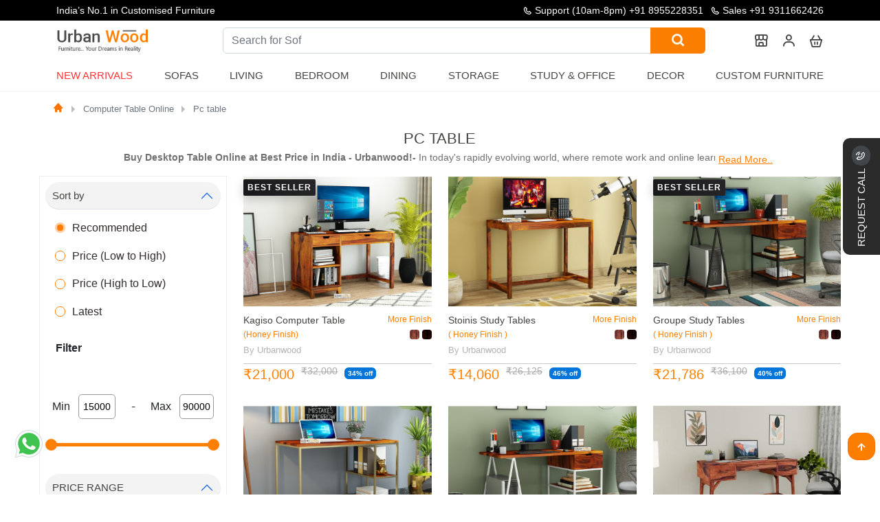

--- FILE ---
content_type: text/html; charset=utf-8
request_url: https://www.urbanwood.in/pc-table
body_size: 27792
content:
<!DOCTYPE html>
<html lang="en">
    <head>
        <meta charset="UTF-8"/>
        <meta name="viewport" content="width=device-width, initial-scale=1">
        <meta http-equiv="X-UA-Compatible" content="IE=edge">
        <meta http-equiv="Cache-Control" content="public">
        <title>Buy Pc Table Online at Best Prices in India</title>            <meta name="Robots" content="INDEX,FOLLOW">        <meta name="theme-color" content="#435471">
        <base href="https://www.urbanwood.in/"/>            <meta name="description" content="Shop a wide range of pc tables online in India at Urbanwood. We provide desktop tables, and desktop computer tables at the best price. Free home delivery option available."/>        <link rel="icon" type="image/png" href="https://www.urbanwood.in/images/favicon-32x32.png" sizes="32x32"/>            <link href="https://www.urbanwood.in/pc-table" rel="canonical"/>        <meta name="author" content="https://www.urbanwood.in/pc-table"/>
        <meta name="Language" content="English"/>
        <!-- Twitter card -->
        <meta name="twitter:card" content="summary_large_image">
        <meta name="twitter:site" content="@UrbanWoodin">
        <meta name="twitter:title" content="Buy Pc Table Online at Best Prices in India">
        <meta name="twitter:description" content="Shop a wide range of pc tables online in India at Urbanwood. We provide desktop tables, and desktop computer tables at the best price. Free home delivery option available.">            <meta name="twitter:image" content="https://www.urbanwood.in/images/common/cover.gif">        <meta property="og:type" content="website" />
        <meta property="og:site" content="https://www.urbanwood.in/" />
        <meta property="og:url" content="https://www.urbanwood.in/pc-table" />
        <meta property="og:title" content="Buy Pc Table Online at Best Prices in India" />            <meta property="og:image" content="https://www.urbanwood.in/images/common/cover.gif"/>
        <meta property="og:description" content="Shop a wide range of pc tables online in India at Urbanwood. We provide desktop tables, and desktop computer tables at the best price. Free home delivery option available."/>
        <meta name="p:domain_verify" content="f65634fcf102a5da88c2046485e0263f"/>        <link rel="preload" as="style" href="catalog/view/javascript/assets/css/menu.css">
        <link rel="preload" href="https://www.urbanwood.in/catalog/view/javascript/assets/css/main2.css?v=7.7" as="style" onload="this.rel='stylesheet'"/>
        <link rel="preload" href="https://cdn.jsdelivr.net/gh/deepeshyadavrd/assets@main/css/bootstrap.min.css" as="style" onload="this.onload=null;this.rel='stylesheet'">
        
        <noscript><link href="https://cdn.jsdelivr.net/gh/deepeshyadavrd/assets@main/css/bootstrap.min.css" rel="stylesheet"></noscript>
        

<style type="text/css">@font-face {font-family:Akaya Kanadaka;font-style:normal;font-weight:400;src:url(/cf-fonts/s/akaya-kanadaka/5.0.11/kannada/400/normal.woff2);unicode-range:U+0964-0965,U+0C80-0CF2,U+200C-200D,U+20B9,U+25CC;font-display:swap;}@font-face {font-family:Akaya Kanadaka;font-style:normal;font-weight:400;src:url(/cf-fonts/s/akaya-kanadaka/5.0.11/latin-ext/400/normal.woff2);unicode-range:U+0100-02AF,U+0304,U+0308,U+0329,U+1E00-1E9F,U+1EF2-1EFF,U+2020,U+20A0-20AB,U+20AD-20CF,U+2113,U+2C60-2C7F,U+A720-A7FF;font-display:swap;}@font-face {font-family:Akaya Kanadaka;font-style:normal;font-weight:400;src:url(/cf-fonts/s/akaya-kanadaka/5.0.11/latin/400/normal.woff2);unicode-range:U+0000-00FF,U+0131,U+0152-0153,U+02BB-02BC,U+02C6,U+02DA,U+02DC,U+0304,U+0308,U+0329,U+2000-206F,U+2074,U+20AC,U+2122,U+2191,U+2193,U+2212,U+2215,U+FEFF,U+FFFD;font-display:swap;}</style>
        <link rel="stylesheet" type="text/css" href="https://cdn.jsdelivr.net/gh/deepeshyadavrd/assets@main/css/owl-carousel.css" media="none" onload="if(media!=='all')media='all'">
        <link rel="stylesheet" type="text/css" href="catalog/view/javascript/assets/css/new-css.css" media="none" onload="if(media!=='all')media='all'">
        <link rel="stylesheet" type="text/css" href="catalog/view/javascript/assets/css/menu.css">
        <script type="text/javascript" src="https://cdn.jsdelivr.net/gh/deepeshyadavrd/assets@main/js/3.2.1-jquery.min.js"></script>        <!-- mobile view contact-->
        
<!-- Google Tag Manager --><script>
(function () {
    var gtmLoaded = false;

    function loadGTM() {
        if (gtmLoaded) return;
        gtmLoaded = true;

        (function (w, d, s, l, i) {
            w[l] = w[l] || [];
            w[l].push({'gtm.start': new Date().getTime(), event: 'gtm.js'});
            var f = d.getElementsByTagName(s)[0],
                j = d.createElement(s),
                dl = l !== 'dataLayer' ? '&l=' + l : '';
            j.async = true;
            j.src = 'https://www.googletagmanager.com/gtm.js?id=' + i + dl;
            f.parentNode.insertBefore(j, f);
        })(window, document, 'script', 'dataLayer', 'GTM-TTH6LBM');
    }

    // Load on first user interaction
    ['scroll', 'mousemove', 'touchstart', 'keydown'].forEach(function (event) {
        window.addEventListener(event, loadGTM, { once: true });
    });

    // Fallback: load after 3 seconds
    setTimeout(loadGTM, 3000);
})();
</script>
        <script defer src="https://www.googletagmanager.com/gtag/js?id=G-81SY3Q82SY"></script>
        <script>
            window.dataLayer = window.dataLayer || [];
            function gtag() {
                dataLayer.push(arguments);
            }
            gtag('js', new Date());
            gtag('config', 'G-81SY3Q82SY'); //,{ 'debug_mode':true });
        </script>
        <!-- Meta Pixel Code -->
        <script>
            !function (f, b, e, v, n, t, s) {
                if (f.fbq) 
                    return;
                n = f.fbq = function () {
                    n.callMethod ? n.callMethod.apply(n, arguments): n.queue.push(arguments)
                };
                if (!f._fbq) 
                    f._fbq = n;
                n.push = n;
                n.loaded = !0;
                n.version = '2.0';
                n.queue = [];
                t = b.createElement(e);
                t.async = !0;
                t.src = v;
                s = b.getElementsByTagName(e)[0];
                s.parentNode.insertBefore(t, s)
            }(window, document, 'script', 'https://connect.facebook.net/en_US/fbevents.js');
            fbq('init', '406608128494895');
            fbq('track', 'PageView');
        </script>
        
        <!-- End Meta Pixel Code -->
    </head>
    <body>
        <!-- facebook tag -->
        <noscript><img height="1" width="1" style="display:none" src="https://www.facebook.com/tr?id=406608128494895&ev=PageView&noscript=1"/></noscript>
        <!-- Google Tag Manager (noscript) -->
        <noscript>
            <iframe src="https://www.googletagmanager.com/ns.html?id=GTM-TTH6LBM" height="0" width="0" style="display:none;visibility:hidden"></iframe>
        </noscript>
        <!-- End Google Tag Manager (noscript) -->

        <script>
            function submitCallRequest(idd, btn) {
                if (!formRule(idd)) 
                    return false;
                if (getCookie("callback_submitted") === "1") {
                    alert("You have already submitted a request. Our team will contact you soon.");
                    return;
                }
                $('#'+btn).attr("disabled", true);
                $('#' + btn).text('Processing...');
                $.ajax({
                    url: '?route=information/requestcallback',
                    data: $('#' + idd).serialize(),
                    type: 'POST',
                    // dataType:'JSON',
                    success: function (res) {
                        //console.log(res);
                        setCookie("callback_submitted", "1", 1);
                        var thanksHtml = '<div class="ThankuMsgx" style="text-align:center;">\n\
                        <img src="https://i.pinimg.com/originals/06/ae/07/06ae072fb343a704ee80c2c55d2da80a.gif" style="width: 136px;" loading="lazy"><br>\n\
                        <h2 style="color: gray;">Success!</h2><br>\n\
                        <p>Our team will contact you shortly.</p><br>';
                        $('#' + idd).html('');
                        $('#' + idd).html(thanksHtml);
                        $('#' + btn).remove();
                    }
                });
            }
        </script><style>
.info-at-top a:hover{
  color:#fc7e00 !important;
}
</style>
<header class="header">
  <div class="header-content-top">
    <div class="container container-lg">
      <div class="row v-center">
        <div class="text-slider">
          <div class="text-wrapper">
            <div><p><b>Republic Day Sale is live“</b> : Get upto 50% off</p></div>
            <div><p> India’s No.1 in Customised Furniture</p></div>
            <div><p>“Free Shipping on All Products Across India“</p></div>
          </div>
        </div>
        <div class="content">
          <span class="info-at-top"><i class='bx bx-phone' > </i> Support (10am-8pm) <a href="tel:+91 8955228351"> +91 8955228351 </a> </span>
          <span class="info-at-top"><i class='bx bx-phone' ></i> <a href="tel:+91 9311662426"> Sales +91 9311662426 </a></span>
        </div>
      </div>
      <div class="log-sec" id="mobHeader">
        <div class="header-item item-left">
          <div class="logo">
            <a href="/"><img src="catalog/view/javascript/assets/image/urbanwoodlogo.png" alt="Urbanwood Furniture private limited - India's no 1 furniture brand" loading="lazy"></a>
          </div>
        </div>
        <div class="header-item item-right">
          <form class="open-search search-form" action="search">
            <label class="open-search-label" for="open-search">
              <i class='bx bx-search' role="img" aria-label="Search icon"></i>
              <input class="input-open-search" id="open-search" type="checkbox" />
              <div class="input-group search">
                <input type="text" class="form-control"  placeholder="What are you looking for?" name="search" aria-label="What are you looking for?" id="searchinput" aria-describedby="button-addon2" required>
                <button class="btn btn-outline-secondary button-search" type="submit" id="button-addon2"><i class='bx bx-search' role="img" aria-label="Search icon"></i></button>
              </div>
            </label>
          </form>          <a href="our-stores" aria-label="our store"><i class="bx bx-store-alt"></i></a>
          <div class="dropdown-pp">
            <i class='bx bx-user'></i>
            <div class="dropdown-content-pp">                <a href="javascript:;" rel='nofollow' type="button" class="log-sub-menu" onclick="signinmodal()">Log In
                  <span class="d-block" style="font-size:13px ">
                    <small>( If already have account)</small>
                  </span>
                </a>
                <div class=" sign-up-btn">
                  <a href="javascript:;" rel='nofollow' type="button" class="log-sub-menu text-white" onclick="signupmodal()">Sign Up
                    <span class="text-white d-block" style="font-size:13px ">
                      <small>( If you are not Register)</small>
                    </span>
                  </a>
                </div>            </div>
          </div>          <a href="cart" aria-label="cart"><i class='bx bx-basket' ></i></a>
          <!-- mobile menu trigger -->
          <div class="mobile-menu-trigger">
            <i class='bx bx-menu'></i>
          </div>
        </div>
      </div>
      <!-- menu start here -->
      <div class="header-item item-center" id="myHeader">
        <div class="menu-overlay"></div>
        <nav class="menu ">
          <div class="mobile-menu-head">
            <div class="go-back"><i class='bx bx-chevron-left'></i></div>
            <div class="current-menu-title"><a href="/"><img src="catalog/view/javascript/assets/image/urbanwoodlogo.png" alt="Urbanwood Furnitures - India's no 1 furniture brand" width="130" loading="lazy" style=";padding-left: 16px;"></a></div>
            <div class="mobile-menu-close">&times;</div>
          </div>
          <ul class="menu-main">            <li>
              <a href="new-arrivals" class="blink-soft uw-nut">New Arrivals</a>
            </li>
            <li class="menu-item-has-children">
              <span class="uw-nut">Sofas</span>
              <div class="sub-menu mega-menu mega-menu-column-4 mega-menu-column-5">
                <div class="list-item">
                  <h4 class="title">Sofa Sets</h4>
                  <ul>
                    <li><a href="wooden-sofa-set">Wooden Sofa Set</a></li>
                    <li><a href="fabric-sofa-set">Fabric Sofa Set</a></li>
                    <li><a href="sofa-cum-beds">Sofa cum Bed</a></li>
                    <li><a href="3-1-1-wooden-sofa-set">3+1+1 Wooden Sofa Set</a></li>
                    <li><a href="fabric-sofa-set-3-1-1">Fabric Sofa Set 3+1+1</a></li>
                  </ul>
                </div>
                <div class="list-item">
                  <h4 class="title">Sofas</h4>
                  <ul>
                    <li><a href="wooden-sofas">Wooden Sofas</a></li>
                    <li><a href="fabric-sofas">Fabric Sofas</a></li>
                    <li><a href="3-seater-wooden-sofas">3 Seater Sofas</a></li>
                    <li><a href="2-seater-wooden-sofas">2 Seater Sofas</a></li>
                    <li><a href="1-seater-wooden-sofas">1 Seater Sofas</a></li>
                    <li><a href="l-shaped-sofas">L-shape Sofas</a></li>
                  </ul>
                </div>
                <div class="list-item">
                  <h4 class="title">Seating</h4>
                  <ul>
                    <li><a href="lounge-chairs">Lounge Chairs</a></li>
                    <li><a href="loveseats">Loveseats</a></li>
                    <li><a href="arm-chairs">Arm Chairs</a></li>
                    <li><a href="diwan-beds">Diwans</a></li>
                  </ul>
                </div>
                <div class="list-item">
                  <h4 class="title">Sofa cum Bed</h4>
                  <ul>
                    <li><a href="wooden-sofa-cum-beds">Wooden Sofa Cum Bed</a></li>
                    <li><a href="sofa-cum-bed-with-storage">Sofa Cum Bed with Storage</a></li>
                    <li><a href="sofa-cum-beds">Sofa Cum Bed</a></li>
                  </ul>
                </div>
              </div>
            </li>
            <li class="menu-item-has-children">
              <span class="uw-nut">Living</span>
              <div class="sub-menu mega-menu mega-menu-column-4 mega-menu-column-6">
                <div class="list-item">
                  <h4 class="title">Living Storage</h4>
                  <ul>
                    <li><a href="tv-units">TV Units</a></li>
                    <li><a href="bookshelves">Bookshelves</a></li>
                    <li><a href="shoe-racks">Shoe Racks</a></li>
                    <li><a href="wall-shelves">Wall Shelves</a></li>
                    <li><a href="cabinet-and-sideboards">Cabinets & Sideborads</a></li>
                    <li><a href="chest-of-drawers">Chest of Drawers</a></li>
                  </ul>
                </div>
                <div class="list-item">
                  <h4 class="title">Sofas</h4>
                  <ul>
                    <li><a href="wooden-sofas">Wooden Sofas</a></li>
                    <li><a href="fabric-sofas">Fabric Sofas</a></li>
                    <li><a href="3-seater-wooden-sofas">3 Seater Sofas</a></li>
                    <li><a href="2-seater-wooden-sofas">2 Seater Sofas</a></li>
                    <li><a href="1-seater-wooden-sofas">1 Seater Sofas</a></li>
                    <li><a href="l-shaped-sofas">L-shape Sofas</a></li>
                  </ul>
                </div>
                <div class="list-item">
                  <h4 class="title">Seating</h4>
                  <ul>
                    <li><a href="lounge-chairs">Lounge Chairs</a></li>
                    <li><a href="loveseats">Loveseats</a></li>
                    <li><a href="arm-chairs">Arm Chairs</a></li>
                    <li><a href="diwan-beds">Diwans</a></li>
                  </ul>
                </div>
                <div class="list-item">
                  <h4 class="title">Tables</h4>
                  <ul>
                    <li><a href="coffee-tables">Coffee Tables</a></li>
                    <li><a href="nest-of-tables">Nest of Tables</a></li>
                    <li><a href="side-end-tables">Side & end Tables</a></li>
                    <li><a href="console-tables">Console Tables</a></li>
                  </ul>
                </div>
                <div class="list-item">
                  <h4 class="title">Decor</h4>
                  <ul>
                    <li><a href="decor">Home Decor</a></li>
                    <li><a href="wall-shelves">Wall Shelves</a></li>
                  </ul>
                </div>
              </div>
            </li>
            <li class="menu-item-has-children">
              <span class="uw-nut">Bedroom  </span>
              <div class="sub-menu mega-menu mega-menu-column-4">
                <div class="list-item">
                  <h4 class="title">All Beds</h4>
                  <ul>
                    <li><a href="beds">Beds</a></li>
                    <li><a href="king-size-beds">King Size Beds</a></li>
                    <li><a href="queen-size-beds">Queen Size Beds</a></li>
                    <li><a href="sofa-cum-beds">Sofa cum Bed</a></li>
                    <li><a href="single-beds">Single Beds</a></li>
                    <li><a href="poster-beds">Poster Beds</a></li>
                    <li><a href="diwan-beds">Diwan Beds</a></li>
                    <li><a href="platform-beds">Platform Beds</a></li>
                    <li><a href="hydraulic-storage-beds">Hydraulic Beds</a></li>
                    <li><a href="bunk-beds">Bunk Beds</a></li>
                    <li><a href="trundle-bed">Trundle Bed</a></li>
                  </ul>
                </div>
                <div class="list-item">
                  <h4 class="title">Bedroom Storage</h4>
                  <ul>
                    <li><a href="wardrobes">Wardrobes</a></li>
                    <li><a href="tv-units">TV Units</a></li>
                    <li><a href="shoe-racks">Shoe Racks</a></li>
                    <li><a href="cabinet-and-sideboards">Cabinets & Sideborad</a></li>
                    <li><a href="bookshelves">Booksheleves</a></li>
                    <li><a href="cupboards">Cupboards</a></li>
                    <li><a href="chest-of-drawers">Chest of Drawers</a></li>
                  </ul>
                </div>
                <div class="list-item">
                  <h4 class="title">Bedroom Tables</h4>
                  <ul>
                    <li><a href="bedside-tables">Bedside Tables</a></li>
                    <li><a href="dressing-tables">Dressing Tables</a></li>
                    <li><a href="side-end-tables">Side & End tables</a></li>
                    <li><a href="console-tables">Console Tables</a></li>
                    <li><a href="nest-of-tables">Nest of Tables</a></li>
                    <li><a href="study-tables">Study Tables</a></li>
                    <li><a href="coffee-tables">Coffee Tables</a></li>
                  </ul>
                </div>
              </div>
            </li>
            <li class="menu-item-has-children">
              <span class="uw-nut">Dining</span>
              <div class="sub-menu mega-menu mega-menu-column-4">
                <div class="list-item">
                  <h4 class="title">Dining Set</h4>
                  <ul>
                    <li><a href="6-seater-dining-table-sets">6 Seater Dining Table Set</a></li>
                    <li><a href="4-seater-dining-table-sets">4 Seater Dining Table Set</a></li>
                    <li><a href="2-seater-dining-table-sets">2 Seater Dining Table Set</a></li>
                    <li><a href="round-dining-table-sets">Round Dining Table Set</a></li>
                  </ul>
                </div>
                <div class="list-item">
                  <h4 class="title">Dining Tables</h4>
                  <ul>
                    <li><a href="6-seater-dining-tables">6 Seater Tables</a></li>
                    <li><a href="4-seater-dining-tables">4 Seater Tables</a></li>
                    <li><a href="2-seater-dining-tables">2 Seater Tables</a></li>
                  </ul>
                </div>
                <div class="list-item">
                  <h4 class="title">Dining Chairs</h4>
                  <ul>
                    <li><a href="wooden-dining-chairs">Wooden Dining Chairs</a></li>
                  </ul>
                  <h4 class="title sub-space">Bar Farniture</h4>
                  <ul>
                    <li><a href="bar-cabinets">Bar Cabinets</a></li>
                    <li><a href="wine-racks">Wine Racks</a></li>
                    <li><a href="bar-unit">Bar Units</a></li>
                  </ul>
                </div>
              </div>
            </li>
            <li class="menu-item-has-children">
              <span class="uw-nut">Storage</span>
              <div class="sub-menu mega-menu mega-menu-column-4">
                <div class="list-item">
                  <h4 class="title">Living Storage</h4>
                  <ul>
                    <li><a href="tv-units">TV Units</a></li>
                    <li><a href="bookshelves">Bookshelves</a></li>
                    <li><a href="shoe-racks">Shoe Racks</a></li>
                    <li><a href="chest-of-drawers">Chest of Drawers</a></li>
                  </ul>
                </div>
                <div class="list-item">
                  <h4 class="title">Bedroom Storage</h4>
                  <ul>
                    <li><a href="wardrobes">Wardrobes</a></li>
                    <li><a href="dressing-tables">Dressing Table</a></li>
                    <li><a href="bedside-tables">Bedside Table</a></li>
                    <li><a href="wall-shelves">Wall Shelves</a></li>
                  </ul>
                </div>
                <div class="list-item">
                  <h4 class="title">Dining Storage</h4>
                  <ul>
                    <li><a href="cabinet-and-sideboards">Cabinets & Sideboards</a></li>
                    <li><a href="bar-cabinets">Bar Cabinets</a></li>
                    <li><a href="wine-racks">Wine Racks</a></li>
                    <li><a href="crockery-unit">Crockery Unit</a></li>
                  </ul>
                </div>
              </div>
            </li>
            <li class="menu-item-has-children">
              <span class="uw-nut">Study & Office </span>
              <div class="sub-menu mega-menu mega-menu-column-4">
                <div class="list-item">
                  <h4 class="title">Study Room Furniture</h4>
                  <ul>
                    <li><a href="study-tables">Study Tables</a></li>
                    <li><a href="study-chairs">Study Chairs</a></li>
                    <li><a href="kids-study-tables">Kids Study Tables</a></li>
                  </ul>
                </div>
                <div class="list-item">
                  <h4 class="title">Office Furniture</h4>
                  <ul>
                    <li><a href="office-tables">Office Tables</a></li>
                    <li><a href="office-chairs">Office Chairs</a></li>
                    <li><a href="file-cabinets">File Cabinets</a></li>
                    <li><a href="office-desk">Office Desk</a></li>
                  </ul>
                </div>
                <div class="list-item">
                  <h4 class="title">Study/Office Storage</h4>
                  <ul>
                    <li><a href="bookshelves">Book Shelves</a></li>
                    <li><a href="wall-shelves">Wall Shelves</a></li>
                    <li><a href="cabinet-and-sideboards">Cabinets</a></li>
                  </ul>
                </div>
              </div>
            </li>
            <li class="menu-item-has-children">
              <span class="uw-nut">Decor  </span>
              <div class="sub-menu mega-menu mega-menu-column-4">
                <div class="list-item">
                  <h4 class="title">Wall Decor Art</h4>
                  <ul>
                    <li><a href="decor">Home Decor</a></li>
                    <li><a href="wall-shelves">Wall Shelves</a></li>
                  </ul>
                </div>
                <div class="list-item">
                  <h4 class="title">Wall Decor Art</h4>
                  <ul>
                    <li><a href="mirrors">Wall Mirrors</a></li>
                  </ul>
                </div>
                <div class="list-item">
                  <h4 class="title">Spiritual</h4>
                  <ul>
                    <li><a href="temples">Temples</a></li>
                  </ul>
                </div>
              </div>
            </li>
            <li>
              <a href="custom-furniture" class="uw-nut">Custom Furniture</a>
            </li>          </ul>        </nav>
      </div>
      <!-- menu end here -->
    </div>
  </div>
  <hr class="hr-line">
</header>

</div>
<link  rel="stylesheet"  href="catalog/view/javascript/assets/css/category.css" > 
<link rel="stylesheet" href="https://cdn.jsdelivr.net/gh/deepeshyadavrd/assets@main/css/jquery-ui.min.css" media="print" onload="this.media='all'">
<style>
  .red{
    color: red!important;
  }
</style>
<div class="wrapper">
  <!--- banner section-->
  <div class="qu-sec py-2 ">
    <div class="container container-custom">
      <div class="row">
        <div class="col-md-12 col-sm-12">
          <nav class="breadcumb-navigation" >
            <ol class="breadcrumb m-0">              <li class="breadcrumb-item "> <a href="https://www.urbanwood.in"><i class="bx bxs-home bx-xs"></i></a></li>              <li class="breadcrumb-item "> <a href="https://www.urbanwood.in/computer-table-online">Computer Table Online</a></li>              <li class="breadcrumb-item "> <a href="https://www.urbanwood.in/pc-table">Pc table</a></li>            </ol>
          </nav>   
        </div>
      </div>
    </div>
  </div>
  <section class=" py-2">
    <div class="container container-custom">
      <div class="row">
        <div class="col-lg-10 m-auto">
          <h1 class="pg-heading text-center">Pc table</h1>
          <div class="ViewContent"><p style="text-align: center; "><b>Buy Desktop Table Online at Best Price in India - Urbanwood!</b><b style="text-align: center;">-</b><span style="text-align: center;">&nbsp;</span>In today's rapidly evolving world, where remote work and online learning have become the norm, having a well-equipped workspace is essential for productivity and comfort. A central element of any functional workspace is the desktop table. At Urbanwood, we understand the importance of having a workspace that meets your needs, which is why we offer a diverse range of modern <b>desktop table</b>s designed to elevate your productivity and enhance your workspace aesthetics.<br></p>
              <span type="button" class="btAnimate" > </span>
          </div>
        </div>
      </div>
    </div>
  </section>
  <section>
    <div class="container container-custom">
      <div class="row">
        <div class="d-flex justify-content-xl-center  m-md-auto  categories-pp" id="custom_filter_div">        </div>
      </div>
    </div>
  </section>    
<script type="text/javascript" src="https://ajax.googleapis.com/ajax/libs/jqueryui/1.11.2/jquery-ui.min.js"></script>  <section class="py-2">
    <div class="container container-custom">
      <div class="row"><style type="text/css">
    .slider-example {
        padding-top: 10px;
        padding-bottom: 55px;
        margin: 35px 0;
    }
</style>
<div class="col-lg-12 col-md-12 col-sm-12 d-md-none d-block">
        <div class="fillter-mob-sec">
          <div class="d-flex justify-content-between align-items-center"> 
        <span class="filter-heading">Sort/Filter</span>
        <button class="btn filter-button" type="button" data-bs-toggle="offcanvas" data-bs-target="#filtercanvas" aria-controls="offcanvasRight"> <i class='bx bx-sort-up bx-sm' ></i></button>
          </div>
          <div class="offcanvas offcanvas-end" tabindex="-1" id="filtercanvas" aria-labelledby="offcanvasRightLabel">
            <div class="offcanvas-header">
              <h5 id="offcanvasRightLabel">Sort/Filter</h5>
              <button type="button" class=" text-reset" data-bs-dismiss="offcanvas" aria-label="Close" style="background: none; border: none; "> <i class='bx bx-left-arrow-alt bx-sm'></i></button>
            </div>
            <div class="offcanvas-body">
              <div class="filter-box">
                <div class="short-by-sec">
                  <div class="accordion" id="accordionPanelsStayOpen1">
                    <div class="accordion-item accordion-item-filter">
                      <span class="accordion-header" id="panelsStayOpen-headingOne">
                        <button class="accordion-button" type="button" data-bs-toggle="collapse" data-bs-target="#panelsStayOpen-collapseOne" aria-expanded="true" aria-controls="panelsStayOpen-collapseOne">
                          Sort by
                        </button>
                      </span>
                      <div id="panelsStayOpen-collapseOne" class="accordion-collapse collapse show" aria-labelledby="panelsStayOpen-headingOne">
                        <div class="accordion-body">
                         <ul>            <li>
            <div class="form-check filter-switch">
              <input class="form-check-input" value=https://www.urbanwood.in/pc-table?sort=p.sort_order&amp;order=ASC onchange="stickyheaddsadaer(this)" type="checkbox" id="flexSwitchCheckChecked1" checked>
              <label class="form-check-label" for="flexSwitchCheckChecked">Recommended</label>
            </div>
          </li>          <li>
            <div class="form-check filter-switch">
              <input class="form-check-input" value=https://www.urbanwood.in/pc-table?sort=p.price&amp;order=ASC onchange="stickyheaddsadaer(this)" type="checkbox" id="flexSwitchCheckChecked1">
              <label class="form-check-label" for="flexSwitchCheckChecked">Price (Low to High)</label>
            </div>
          </li>          <li>
            <div class="form-check filter-switch">
              <input class="form-check-input" value=https://www.urbanwood.in/pc-table?sort=p.price&amp;order=DESC onchange="stickyheaddsadaer(this)" type="checkbox" id="flexSwitchCheckChecked1">
              <label class="form-check-label" for="flexSwitchCheckChecked">Price (High to Low)</label>
            </div>
          </li>          <li>
            <div class="form-check filter-switch">
              <input class="form-check-input" value=https://www.urbanwood.in/pc-table?sort=p.date_added&amp;order=ASC onchange="stickyheaddsadaer(this)" type="checkbox" id="flexSwitchCheckChecked1">
              <label class="form-check-label" for="flexSwitchCheckChecked">Latest</label>
            </div>
          </li>                           </ul>
                         </div>
                        </div>
                      </div>
              
                  </div>
              
                  <div class="filter-sec-heading"> Filter</div><div class="rangeslider">
  <div class="price-input">
    <div class="field">
      <span>Min</span>
      <input type="text" id="m-amount" class="input-min" value="15000">
    </div>
    <div class="separator">-</div>
    <div class="field">
      <span>Max</span>
      <input type="text" id="m-amount2" class="input-max" value="90000">
    </div>
  </div>
  <div id="m-slider-range" ></div>
  <div class="range-input">
    <input type="hidden" class="range-min" id="m-total" data-value="https://www.urbanwood.in/pc-table">
  </div>
</div>                  <div class="accordion" id="accordionPanelsStayOpen2">    <div class="accordion-item accordion-item-filter">
    
        <span class="accordion-header" id="headingTwo">
          <button class="accordion-button" type="button" data-bs-toggle="collapse" data-bs-target="#collapseTwo2" aria-expanded="true" aria-controls="collapseTwo">PRICE RANGE
          </button>
        </span>
        <div id="collapseTwo2" class="accordion-collapse collapse show" aria-labelledby="headingTwo" data-bs-parent="#accordionExample">
          <div class="accordion-body">
           
            <ul>              <li>
              <div class="form-check filter-switch">                <input class="form-check-input ifilter" name="filter[]" id="170" value="170" type="checkbox" id="flexSwitchCheckChecke2">
                <label class="form-check-label" for="flexSwitchCheckChecked">20000 - 29999</label>                
              </div>
            </li>              <li>
              <div class="form-check filter-switch">                <input class="form-check-input ifilter" name="filter[]" id="164" value="164" type="checkbox" id="flexSwitchCheckChecke2">
                <label class="form-check-label" for="flexSwitchCheckChecked">30000 - 39999</label>                
              </div>
            </li>              <li>
              <div class="form-check filter-switch">                <input class="form-check-input ifilter" name="filter[]" id="161" value="161" type="checkbox" id="flexSwitchCheckChecke2">
                <label class="form-check-label" for="flexSwitchCheckChecked">40000 - 49999</label>                
              </div>
            </li>              <li>
              <div class="form-check filter-switch">                <input class="form-check-input ifilter" name="filter[]" id="162" value="162" type="checkbox" id="flexSwitchCheckChecke2">
                <label class="form-check-label" for="flexSwitchCheckChecked">50000 - 59999</label>                
              </div>
            </li>               </ul>
          </div>
        </div>
        
      </div>    <div class="accordion-item accordion-item-filter">
    
        <span class="accordion-header" id="headingTwo">
          <button class="accordion-button" type="button" data-bs-toggle="collapse" data-bs-target="#collapseTwo6" aria-expanded="true" aria-controls="collapseTwo">PRIMARY MATERIAL
          </button>
        </span>
        <div id="collapseTwo6" class="accordion-collapse collapse show" aria-labelledby="headingTwo" data-bs-parent="#accordionExample">
          <div class="accordion-body">
           
            <ul>              <li>
              <div class="form-check filter-switch">                <input class="form-check-input ifilter" name="filter[]" id="72" value="72" type="checkbox" id="flexSwitchCheckChecke2">
                <label class="form-check-label" for="flexSwitchCheckChecked">Sheesham Wood</label>                
              </div>
            </li>               </ul>
          </div>
        </div>
        
      </div>    <div class="accordion-item accordion-item-filter">
    
        <span class="accordion-header" id="headingTwo">
          <button class="accordion-button" type="button" data-bs-toggle="collapse" data-bs-target="#collapseTwo1" aria-expanded="true" aria-controls="collapseTwo">FINISH TYPE
          </button>
        </span>
        <div id="collapseTwo1" class="accordion-collapse collapse show" aria-labelledby="headingTwo" data-bs-parent="#accordionExample">
          <div class="accordion-body">
           
            <ul>              <li>
              <div class="form-check filter-switch">                <input class="form-check-input ifilter" name="filter[]" id="1" value="1" type="checkbox" id="flexSwitchCheckChecke2">
                <label class="form-check-label" for="flexSwitchCheckChecked">Honey Finish</label>                
              </div>
            </li>              <li>
              <div class="form-check filter-switch">                <input class="form-check-input ifilter" name="filter[]" id="86" value="86" type="checkbox" id="flexSwitchCheckChecke2">
                <label class="form-check-label" for="flexSwitchCheckChecked">Teak Finish</label>                
              </div>
            </li>              <li>
              <div class="form-check filter-switch">                <input class="form-check-input ifilter" name="filter[]" id="87" value="87" type="checkbox" id="flexSwitchCheckChecke2">
                <label class="form-check-label" for="flexSwitchCheckChecked">Walnut Finish</label>                
              </div>
            </li>              <li>
              <div class="form-check filter-switch">                <input class="form-check-input ifilter" name="filter[]" id="96" value="96" type="checkbox" id="flexSwitchCheckChecke2">
                <label class="form-check-label" for="flexSwitchCheckChecked">Golden Finish</label>                
              </div>
            </li>              <li>
              <div class="form-check filter-switch">                <input class="form-check-input ifilter" name="filter[]" id="97" value="97" type="checkbox" id="flexSwitchCheckChecke2">
                <label class="form-check-label" for="flexSwitchCheckChecked">Black Finish</label>                
              </div>
            </li>              <li>
              <div class="form-check filter-switch">                <input class="form-check-input ifilter" name="filter[]" id="98" value="98" type="checkbox" id="flexSwitchCheckChecke2">
                <label class="form-check-label" for="flexSwitchCheckChecked">White Finish</label>                
              </div>
            </li>               </ul>
          </div>
        </div>
        
      </div>    <div class="accordion-item accordion-item-filter">
    
        <span class="accordion-header" id="headingTwo">
          <button class="accordion-button" type="button" data-bs-toggle="collapse" data-bs-target="#collapseTwo13" aria-expanded="true" aria-controls="collapseTwo">STORAGE
          </button>
        </span>
        <div id="collapseTwo13" class="accordion-collapse collapse show" aria-labelledby="headingTwo" data-bs-parent="#accordionExample">
          <div class="accordion-body">
           
            <ul>              <li>
              <div class="form-check filter-switch">                <input class="form-check-input ifilter" name="filter[]" id="100" value="100" type="checkbox" id="flexSwitchCheckChecke2">
                <label class="form-check-label" for="flexSwitchCheckChecked">With Storage</label>                
              </div>
            </li>              <li>
              <div class="form-check filter-switch">                <input class="form-check-input ifilter" name="filter[]" id="101" value="101" type="checkbox" id="flexSwitchCheckChecke2">
                <label class="form-check-label" for="flexSwitchCheckChecked">Without Storage</label>                
              </div>
            </li>               </ul>
          </div>
        </div>
        
      </div>    <div class="accordion-item accordion-item-filter">
    
        <span class="accordion-header" id="headingTwo">
          <button class="accordion-button" type="button" data-bs-toggle="collapse" data-bs-target="#collapseTwo4" aria-expanded="true" aria-controls="collapseTwo">STORAGE TYPE
          </button>
        </span>
        <div id="collapseTwo4" class="accordion-collapse collapse show" aria-labelledby="headingTwo" data-bs-parent="#accordionExample">
          <div class="accordion-body">
           
            <ul>              <li>
              <div class="form-check filter-switch">                <input class="form-check-input ifilter" name="filter[]" id="102" value="102" type="checkbox" id="flexSwitchCheckChecke2">
                <label class="form-check-label" for="flexSwitchCheckChecked">Drawer Storage</label>                
              </div>
            </li>              <li>
              <div class="form-check filter-switch">                <input class="form-check-input ifilter" name="filter[]" id="106" value="106" type="checkbox" id="flexSwitchCheckChecke2">
                <label class="form-check-label" for="flexSwitchCheckChecked">Close</label>                
              </div>
            </li>              <li>
              <div class="form-check filter-switch">                <input class="form-check-input ifilter" name="filter[]" id="107" value="107" type="checkbox" id="flexSwitchCheckChecke2">
                <label class="form-check-label" for="flexSwitchCheckChecked">Open &amp; Close</label>                
              </div>
            </li>               </ul>
          </div>
        </div>
        
      </div>    <div class="accordion-item accordion-item-filter">
    
        <span class="accordion-header" id="headingTwo">
          <button class="accordion-button" type="button" data-bs-toggle="collapse" data-bs-target="#collapseTwo17" aria-expanded="true" aria-controls="collapseTwo">DISCOUNTS
          </button>
        </span>
        <div id="collapseTwo17" class="accordion-collapse collapse show" aria-labelledby="headingTwo" data-bs-parent="#accordionExample">
          <div class="accordion-body">
           
            <ul>              <li>
              <div class="form-check filter-switch">                <input class="form-check-input ifilter" name="filter[]" id="122" value="122" type="checkbox" id="flexSwitchCheckChecke2">
                <label class="form-check-label" for="flexSwitchCheckChecked">20% And Above</label>                
              </div>
            </li>               </ul>
          </div>
        </div>
        
      </div>                  </div>
                    </div>
                  </div>
            </div>
          </div>
          </div>
      </div>
<div class="col-md-3 col-sm-3 position-relative">
<div class="filter-box d-md-block d-none">
  <div class="short-by-sec">
    <div class="accordion" id="accordionPanelsStayOpen1">
      <div class="accordion-item accordion-item-filter">
        <h2 class="accordion-header" id="panelsStayOpen-headingOneS">
          <button class="accordion-button" type="button" data-bs-toggle="collapse" data-bs-target="#panelsStayOpen-collapseOneS" aria-expanded="true" aria-controls="panelsStayOpen-collapseOneS">
            Sort by
          </button>
        </h2>
        <div id="panelsStayOpen-collapseOneS" class="accordion-collapse collapse show" aria-labelledby="panelsStayOpen-headingOneS">
          <div class="accordion-body">
           <ul>            <li>
            <div class="form-check filter-switch">
              <input class="form-check-input" value=https://www.urbanwood.in/pc-table?sort=p.sort_order&amp;order=ASC onchange="stickyheaddsadaer(this)" type="checkbox" id="flexSwitchCheckChecked1" checked>
              <label class="form-check-label" for="flexSwitchCheckChecked">Recommended</label>
            </div>
          </li>          <li>
            <div class="form-check filter-switch">
              <input class="form-check-input" value=https://www.urbanwood.in/pc-table?sort=p.price&amp;order=ASC onchange="stickyheaddsadaer(this)" type="checkbox" id="flexSwitchCheckChecked1">
              <label class="form-check-label" for="flexSwitchCheckChecked">Price (Low to High)</label>
            </div>
          </li>          <li>
            <div class="form-check filter-switch">
              <input class="form-check-input" value=https://www.urbanwood.in/pc-table?sort=p.price&amp;order=DESC onchange="stickyheaddsadaer(this)" type="checkbox" id="flexSwitchCheckChecked1">
              <label class="form-check-label" for="flexSwitchCheckChecked">Price (High to Low)</label>
            </div>
          </li>          <li>
            <div class="form-check filter-switch">
              <input class="form-check-input" value=https://www.urbanwood.in/pc-table?sort=p.date_added&amp;order=ASC onchange="stickyheaddsadaer(this)" type="checkbox" id="flexSwitchCheckChecked1">
              <label class="form-check-label" for="flexSwitchCheckChecked">Latest</label>
            </div>
          </li>            
             </ul>
           </div>
          </div>
        </div>
    </div>
<div class="filter-sec-heading"> Filter</div><div class="rangeslider">
  <div class="price-input">
    <div class="field">
      <span>Min</span>
      <input type="text" id="amount" class="input-min" value="15000">
    </div>
    <div class="separator">-</div>
    <div class="field">
      <span>Max</span>
      <input type="text" id="amount2" class="input-max" value="90000">
    </div>
  </div>
  <div id="slider-range" ></div>
  <div class="range-input">
    <input type="hidden" class="range-min" id="total" data-value="https://www.urbanwood.in/pc-table">
  </div>
</div>    <div class="accordion" id="accordionPanelsStayOpen2">    <div class="accordion-item accordion-item-filter">
    
        <h2 class="accordion-header" id="headingTwo">
          <button class="accordion-button" type="button" data-bs-toggle="collapse" data-bs-target="#collapseTwo2" aria-expanded="true" aria-controls="collapseTwo">PRICE RANGE
          </button>
        </h2>
        <div id="collapseTwo2" class="accordion-collapse collapse show" aria-labelledby="headingTwo" data-bs-parent="#accordionExample">
          <div class="accordion-body">
           
            <ul>              <li>
              <div class="form-check filter-switch">                <input class="form-check-input ifilter" name="filter[]" id="170" value="170" type="checkbox" id="flexSwitchCheckChecke2">
                <label class="form-check-label" for="flexSwitchCheckChecked">20000 - 29999</label>                
              </div>
            </li>              <li>
              <div class="form-check filter-switch">                <input class="form-check-input ifilter" name="filter[]" id="164" value="164" type="checkbox" id="flexSwitchCheckChecke2">
                <label class="form-check-label" for="flexSwitchCheckChecked">30000 - 39999</label>                
              </div>
            </li>              <li>
              <div class="form-check filter-switch">                <input class="form-check-input ifilter" name="filter[]" id="161" value="161" type="checkbox" id="flexSwitchCheckChecke2">
                <label class="form-check-label" for="flexSwitchCheckChecked">40000 - 49999</label>                
              </div>
            </li>              <li>
              <div class="form-check filter-switch">                <input class="form-check-input ifilter" name="filter[]" id="162" value="162" type="checkbox" id="flexSwitchCheckChecke2">
                <label class="form-check-label" for="flexSwitchCheckChecked">50000 - 59999</label>                
              </div>
            </li>               </ul>
          </div>
        </div>
        
      </div>    <div class="accordion-item accordion-item-filter">
    
        <h2 class="accordion-header" id="headingTwo">
          <button class="accordion-button" type="button" data-bs-toggle="collapse" data-bs-target="#collapseTwo6" aria-expanded="true" aria-controls="collapseTwo">PRIMARY MATERIAL
          </button>
        </h2>
        <div id="collapseTwo6" class="accordion-collapse collapse show" aria-labelledby="headingTwo" data-bs-parent="#accordionExample">
          <div class="accordion-body">
           
            <ul>              <li>
              <div class="form-check filter-switch">                <input class="form-check-input ifilter" name="filter[]" id="72" value="72" type="checkbox" id="flexSwitchCheckChecke2">
                <label class="form-check-label" for="flexSwitchCheckChecked">Sheesham Wood</label>                
              </div>
            </li>               </ul>
          </div>
        </div>
        
      </div>    <div class="accordion-item accordion-item-filter">
    
        <h2 class="accordion-header" id="headingTwo">
          <button class="accordion-button" type="button" data-bs-toggle="collapse" data-bs-target="#collapseTwo1" aria-expanded="true" aria-controls="collapseTwo">FINISH TYPE
          </button>
        </h2>
        <div id="collapseTwo1" class="accordion-collapse collapse show" aria-labelledby="headingTwo" data-bs-parent="#accordionExample">
          <div class="accordion-body">
           
            <ul>              <li>
              <div class="form-check filter-switch">                <input class="form-check-input ifilter" name="filter[]" id="1" value="1" type="checkbox" id="flexSwitchCheckChecke2">
                <label class="form-check-label" for="flexSwitchCheckChecked">Honey Finish</label>                
              </div>
            </li>              <li>
              <div class="form-check filter-switch">                <input class="form-check-input ifilter" name="filter[]" id="86" value="86" type="checkbox" id="flexSwitchCheckChecke2">
                <label class="form-check-label" for="flexSwitchCheckChecked">Teak Finish</label>                
              </div>
            </li>              <li>
              <div class="form-check filter-switch">                <input class="form-check-input ifilter" name="filter[]" id="87" value="87" type="checkbox" id="flexSwitchCheckChecke2">
                <label class="form-check-label" for="flexSwitchCheckChecked">Walnut Finish</label>                
              </div>
            </li>              <li>
              <div class="form-check filter-switch">                <input class="form-check-input ifilter" name="filter[]" id="96" value="96" type="checkbox" id="flexSwitchCheckChecke2">
                <label class="form-check-label" for="flexSwitchCheckChecked">Golden Finish</label>                
              </div>
            </li>              <li>
              <div class="form-check filter-switch">                <input class="form-check-input ifilter" name="filter[]" id="97" value="97" type="checkbox" id="flexSwitchCheckChecke2">
                <label class="form-check-label" for="flexSwitchCheckChecked">Black Finish</label>                
              </div>
            </li>              <li>
              <div class="form-check filter-switch">                <input class="form-check-input ifilter" name="filter[]" id="98" value="98" type="checkbox" id="flexSwitchCheckChecke2">
                <label class="form-check-label" for="flexSwitchCheckChecked">White Finish</label>                
              </div>
            </li>               </ul>
          </div>
        </div>
        
      </div>    <div class="accordion-item accordion-item-filter">
    
        <h2 class="accordion-header" id="headingTwo">
          <button class="accordion-button" type="button" data-bs-toggle="collapse" data-bs-target="#collapseTwo13" aria-expanded="true" aria-controls="collapseTwo">STORAGE
          </button>
        </h2>
        <div id="collapseTwo13" class="accordion-collapse collapse show" aria-labelledby="headingTwo" data-bs-parent="#accordionExample">
          <div class="accordion-body">
           
            <ul>              <li>
              <div class="form-check filter-switch">                <input class="form-check-input ifilter" name="filter[]" id="100" value="100" type="checkbox" id="flexSwitchCheckChecke2">
                <label class="form-check-label" for="flexSwitchCheckChecked">With Storage</label>                
              </div>
            </li>              <li>
              <div class="form-check filter-switch">                <input class="form-check-input ifilter" name="filter[]" id="101" value="101" type="checkbox" id="flexSwitchCheckChecke2">
                <label class="form-check-label" for="flexSwitchCheckChecked">Without Storage</label>                
              </div>
            </li>               </ul>
          </div>
        </div>
        
      </div>    <div class="accordion-item accordion-item-filter">
    
        <h2 class="accordion-header" id="headingTwo">
          <button class="accordion-button" type="button" data-bs-toggle="collapse" data-bs-target="#collapseTwo4" aria-expanded="true" aria-controls="collapseTwo">STORAGE TYPE
          </button>
        </h2>
        <div id="collapseTwo4" class="accordion-collapse collapse show" aria-labelledby="headingTwo" data-bs-parent="#accordionExample">
          <div class="accordion-body">
           
            <ul>              <li>
              <div class="form-check filter-switch">                <input class="form-check-input ifilter" name="filter[]" id="102" value="102" type="checkbox" id="flexSwitchCheckChecke2">
                <label class="form-check-label" for="flexSwitchCheckChecked">Drawer Storage</label>                
              </div>
            </li>              <li>
              <div class="form-check filter-switch">                <input class="form-check-input ifilter" name="filter[]" id="106" value="106" type="checkbox" id="flexSwitchCheckChecke2">
                <label class="form-check-label" for="flexSwitchCheckChecked">Close</label>                
              </div>
            </li>              <li>
              <div class="form-check filter-switch">                <input class="form-check-input ifilter" name="filter[]" id="107" value="107" type="checkbox" id="flexSwitchCheckChecke2">
                <label class="form-check-label" for="flexSwitchCheckChecked">Open &amp; Close</label>                
              </div>
            </li>               </ul>
          </div>
        </div>
        
      </div>    <div class="accordion-item accordion-item-filter">
    
        <h2 class="accordion-header" id="headingTwo">
          <button class="accordion-button" type="button" data-bs-toggle="collapse" data-bs-target="#collapseTwo17" aria-expanded="true" aria-controls="collapseTwo">DISCOUNTS
          </button>
        </h2>
        <div id="collapseTwo17" class="accordion-collapse collapse show" aria-labelledby="headingTwo" data-bs-parent="#accordionExample">
          <div class="accordion-body">
           
            <ul>              <li>
              <div class="form-check filter-switch">                <input class="form-check-input ifilter" name="filter[]" id="122" value="122" type="checkbox" id="flexSwitchCheckChecke2">
                <label class="form-check-label" for="flexSwitchCheckChecked">20% And Above</label>                
              </div>
            </li>               </ul>
          </div>
        </div>
        
      </div>      </div>
      </div>
    </div>
    </div>
    
      <script type="text/javascript">
$('.ifilter').on('click', function() {
	filter = [];

	$('input[name^=\'filter\']:checked').each(function(element) {
		filter.push(this.value);
	});
  if (filter.length === 0) {
    location = 'https://www.urbanwood.in/pc-table';
  }else {
	  location = 'https://www.urbanwood.in/pc-table?filter=' + filter.join(',');
  }
});
//--></script> 

    <script>
    //alert();
	if(0 != 0){
	    var handlers = [,];
    }else{
      var handlers = [15000,90000];
    }
    $("#slider-range").slider({
        range: true,
        min: 15000,
        max: 90000,
        values: handlers,
        slide: function (event, ui) {
            $("#amount").val( ui.values[0]);
            $( "#amount2" ).val( ui.values[ 1 ] );
            $("#total").val($( "#amount" ).val()+','+$( "#amount2" ).val());
            
        },
        change: function(event, ui) {
        pr = '';
        price = $('#total').val();
        if (price != '') {
            pr = "&pr=" + price;
        }
        location = $('#total').attr('data-value') + pr; 
    }
    });
    $("#amount").change(function() {
	    $("#slider-range").slider('values',0,$(this).val());
      $("#total").val($( "#amount" ).val()+','+$( "#amount2" ).val());
      pr = '';
        price = $('#total').val();
        if (price != '') {
            pr = "&pr=" + price;
        }
        location = $('#total').attr('data-value') + pr; 
	});
	$("#amount2").change(function() {
	    $("#slider-range").slider('values',1,$(this).val());
      $("#total").val($( "#amount" ).val()+','+$( "#amount2" ).val());
      pr = '';
        price = $('#total').val();
        if (price != '') {
            pr = "&pr=" + price;
        }
        location = $('#total').attr('data-value') + pr; 
	});

    


</script><script>
	if(0 != 0){
	    var handlers = [,];
    }else{
      var handlers = [15000,90000];
    }
  // alert(handlers);
    $("#m-slider-range").slider({
        range: true,
        min: 15000,
        max: 90000,
        values: handlers,
        slide: function (event, ui) {
            $("#m-amount").val( ui.values[0]);
            $( "#m-amount2" ).val( ui.values[ 1 ] );
            $("#m-total").val($( "#m-amount" ).val()+','+$( "#m-amount2" ).val());
            
        },
        change: function(event, ui) {
        pr = '';
        price = $('#m-total').val();
        if (price != '') {
            pr = "&pr=" + price;
        }
        location = $('#m-total').attr('data-value') + pr; 
    }
    });
    $("#m-amount").change(function() {
	    $("#m-slider-range").slider('values',0,$(this).val());
      $("#m-total").val($( "#m-amount" ).val()+','+$( "#m-amount2" ).val());
      pr = '';
        price = $('#m-total').val();
        if (price != '') {
            pr = "&pr=" + price;
        }
        location = $('#m-total').attr('data-value') + pr; 
	});
	$("#m-amount2").change(function() {
	    $("#m-slider-range").slider('values',1,$(this).val());
      $("#m-total").val($( "#m-amount" ).val()+','+$( "#m-amount2" ).val());
      pr = '';
        price = $('#m-total').val();
        if (price != '') {
            pr = "&pr=" + price;
        }
        location = $('#m-total').attr('data-value') + pr; 
	});


</script>

<script>
  const rangeInput = document.querySelectorAll(".range-input input"),
priceInput = document.querySelectorAll(".price-input input"),
range = document.querySelector(".slider-range .progress");
let priceGap = 1000;

priceInput.forEach(input =>{
    input.addEventListener("input", e =>{
        let minPrice = parseInt(priceInput[0].value),
        maxPrice = parseInt(priceInput[1].value);
        
        if((maxPrice - minPrice >= priceGap) && maxPrice <= rangeInput[1].max){
            if(e.target.className === "input-min"){
                rangeInput[0].value = minPrice;
                range.style.left = ((minPrice / rangeInput[0].max) * 100) + "%";
            }else{
                rangeInput[1].value = maxPrice;
                range.style.right = 100 - (maxPrice / rangeInput[1].max) * 100 + "%";
            }
        }
    });
});

rangeInput.forEach(input =>{
    input.addEventListener("input", e =>{
        let minVal = parseInt(rangeInput[0].value),
        maxVal = parseInt(rangeInput[1].value);

        if((maxVal - minVal) < priceGap){
            if(e.target.className === "range-min"){
                rangeInput[0].value = maxVal - priceGap
                alert(rangeInput[0].value = maxVal - priceGap);
            }else{
                rangeInput[1].value = minVal + priceGap;
            }
        }else{
            priceInput[0].value = minVal;
            priceInput[1].value = maxVal;
            range.style.left = ((minVal / rangeInput[0].max) * 100) + "%";
            range.style.right = 100 - (maxVal / rangeInput[1].max) * 100 + "%";
        }
    });
});
</script>
    <div class="col-md-9 col-sm-12">
      <div class="product-img-list">
        <div class="row"  id="product_box">
        <script>
        let filters =[{"product_id":"714","thumb":"https:\/\/www.urbanwood.in\/\/image\/cache\/catalog\/study-tables\/kagiso-com\/honey\/crop-400x281.jpg","name":"Kagiso Computer Table ","finish":"(Honey Finish)","description":"This Kagiso is a traditional Design of Study Table, equipped with storage features in the form a bot..","price":"\u20b932,000","special":"\u20b921,000","special_number":"21000.0000","bestseller":"1","discount":34,"brand":"Urbanwood","rating":0,"review_count":0,"stock_status":"2-3 Days","quantity":null,"href":"https:\/\/www.urbanwood.in\/kagiso-computer-table-honey-finish","p_cat":"Pc table","pro_gro":[{"text":"Teak","link":"https:\/\/www.urbanwood.in\/kagiso-computer-table-teak-finish"},{"text":"Walnut","link":"https:\/\/www.urbanwood.in\/kagiso-computer-table-walnut-finish"}]},{"product_id":"90","thumb":"https:\/\/www.urbanwood.in\/\/image\/cache\/catalog\/study-tables\/stoinis\/honey\/crop-400x281.jpg","name":"Stoinis Study Tables ","finish":"( Honey Finish )","description":"Stoinis study table is traditionally charming due to its vividly vibrant and colourful tiles pattern..","price":"\u20b926,125","special":"\u20b914,060","special_number":"14060.0000","bestseller":"0","discount":46,"brand":"Urbanwood","rating":0,"review_count":0,"stock_status":"2-3 Days","quantity":null,"href":"https:\/\/www.urbanwood.in\/stoinis-study-tables-honey-finish","p_cat":"Pc table","pro_gro":[{"text":"Teak","link":"https:\/\/www.urbanwood.in\/stoinis-study-tables-teak-finish"},{"text":"Walnut","link":"https:\/\/www.urbanwood.in\/stoinis-study-tables-walnut-finish"}]},{"product_id":"89","thumb":"https:\/\/www.urbanwood.in\/\/image\/cache\/catalog\/study-tables\/groupe\/honey\/crop-400x281.jpg","name":"Groupe Study Tables ","finish":"( Honey Finish )","description":"With the amazing sleek pattern and spacious slots, Groupe study table is quite stylish for matching ..","price":"\u20b936,100","special":"\u20b921,786","special_number":"21786.3500","bestseller":"1","discount":40,"brand":"Urbanwood","rating":0,"review_count":0,"stock_status":"2-3 Days","quantity":null,"href":"https:\/\/www.urbanwood.in\/groupe-study-tables-honey-finish","p_cat":"Pc table","pro_gro":[{"text":"Teak","link":"https:\/\/www.urbanwood.in\/groupe-study-tables-teak-finish"},{"text":"Walnut","link":"https:\/\/www.urbanwood.in\/groupe-study-tables-walnut-finish"}]},{"product_id":"91","thumb":"https:\/\/www.urbanwood.in\/\/image\/cache\/catalog\/study-tables\/marcus\/honey\/crop-400x281.jpg","name":"Marcus Study Tables ","finish":"( Honey Finish )","description":"Marcus study table with amazing edgy design matches with the modular design of your home. This table..","price":"\u20b932,300","special":"\u20b917,588","special_number":"17588.3000","bestseller":"0","discount":46,"brand":"Urbanwood","rating":0,"review_count":0,"stock_status":"2-3 Days","quantity":null,"href":"https:\/\/www.urbanwood.in\/marcus-study-tables-honey-finish","p_cat":"Pc table","pro_gro":[{"text":"Teak","link":"https:\/\/www.urbanwood.in\/marcus-study-tables-teak-finish"},{"text":"Walnut","link":"https:\/\/www.urbanwood.in\/marcus-study-tables-walnut-finish"}]},{"product_id":"522","thumb":"https:\/\/www.urbanwood.in\/\/image\/cache\/catalog\/study-tables\/groupe-white\/honey\/crop-400x281.jpg","name":"Groupe White Iron Study Tables ","finish":"(Honey Finish)","description":"With the amazing sleek pattern and spacious slots, Groupe study table is quite stylish for matching ..","price":"\u20b936,100","special":"\u20b921,786","special_number":"21786.3500","bestseller":"0","discount":40,"brand":"Urbanwood","rating":0,"review_count":0,"stock_status":"2-3 Days","quantity":null,"href":"https:\/\/www.urbanwood.in\/groupe-white-iron-study-tables-honey-finish","p_cat":"Pc table","pro_gro":[{"text":"Teak","link":"https:\/\/www.urbanwood.in\/groupe-white-iron-study-tables-teak-finish"},{"text":"Walnut","link":"https:\/\/www.urbanwood.in\/groupe-white-iron-study-tables-walnut-finish"}]},{"product_id":"2581","thumb":"https:\/\/www.urbanwood.in\/\/image\/cache\/catalog\/study-tables\/Leaf\/Teak\/1-400x281.jpg","name":"Leaf Study Table ","finish":"(Teak Finish)","description":"Leaf Study Table (Teak Finish)..","price":"\u20b942,939","special":"\u20b926,000","special_number":"26000.0000","bestseller":"0","discount":39,"brand":"Urbanwood","rating":0,"review_count":0,"stock_status":"In Stock","quantity":null,"href":"https:\/\/www.urbanwood.in\/leaf-study-table-teak-finish","p_cat":"Pc table","pro_gro":[{"text":"Honey","link":"https:\/\/www.urbanwood.in\/leaf-study-table-honey-finish"},{"text":"Walnut","link":"https:\/\/www.urbanwood.in\/leaf-study-table-walnut-finish"}]}];
var itemsList = [];

for(var i = 0; i < filters.length; i++) {
    var obj = {};
    obj['id'] = filters[i]['product_id'];
    obj['name'] = filters[i]['name'];
    obj['price'] = filters[i]['special_number'];
    obj['image'] = filters[i]['thumb'];
    obj['link'] = filters[i]['href'];
    obj['category'] = filters[i]['p_cat'];
    obj['brand'] = 'Urbanwood';
    itemsList.push(obj);
}
          </script>          <div class="col-xl-4 col-lg-6 col-md-6 col-sm-6">
            <div class="product-box-img">
              <div class="button-pd">
                <div class="like-heart mx-2"> 
                  <span ><i class="bx bx-heart" onclick="wishlist.add('714');" id="likeheart" ></i></span> 
                </div>  
                <div class="sharer">
                  <button id="share" class="cursor-pointer share">
                    <i class='bx bxs-share-alt'></i></button> 
                    <div id="share_icons" class="absolute opacity-0 share_icons"> 
                      <a href="https://twitter.com/intent/tweet?text=Im Sharing on Twitter&url=https://www.urbanwood.in&hashtags=urbanwood,custom furniture,furniture" target="_blank" class="pd-share cursor-pointer">
                        <i class="bx bxl-twitter"></i>
                      </a> 
                      <a href="https://www.facebook.com/sharer/sharer.php?u=https://www.urbanwood.in" target="_blank" class=" pd-share cursor-pointer">
                        <i class="bx bxl-facebook"></i>
                      </a> 
                    </div> 
                  </div> 
                </div>
                <div class="pd-img-in">                  <span class="product-badge1">BEST SELLER</span>                  <button class="shop-nowb-btn" onclick="addtocart(1,714); productTocart714();"> Add to Cart</button>                  <a href="https://www.urbanwood.in/kagiso-computer-table-honey-finish" onclick="productObj714();" target="_blank"><div class="overlay-pd" style="cursor: pointer"></div></a>                      <img src="https://www.urbanwood.in//image/cache/catalog/study-tables/kagiso-com/honey/crop-400x281.jpg" alt="Kagiso Computer Table " class="img-fluid" fetchpriority="high" loading="eager">                </div>
                <div class="pd-deatils-sec">
                  <div class="d-flex justify-content-between align-items-start p-2" style="    padding-left: 0!important;    padding-right: 0!important;">
                    <div class="pd-heading"> 
                     <div class="pd-name"><a href="https://www.urbanwood.in/kagiso-computer-table-honey-finish" onclick="productObj714();" target="_blank" style="cursor: pointer">Kagiso Computer Table </a></div>                        <div class="pd-config">(Honey Finish)</div>                     <span class="pd-creater"> By&nbsp;Urbanwood</span>
                   </div>
                   <div class="color-feature">                      <span class="availibility-pd">More Finish</span>
                      <div class="color-feature-check">                          <div class="zoom" data-toggle="tooltip" data-placement="top" title="Teak">
                            <a href="https://www.urbanwood.in/kagiso-computer-table-teak-finish"><img src="catalog/view/javascript/assets/image/icon/teak.jpg" alt="Teak" loading="lazy"></a>
                          </div>                          <div class="zoom" data-toggle="tooltip" data-placement="top" title="Walnut">
                            <a href="https://www.urbanwood.in/kagiso-computer-table-walnut-finish"><img src="catalog/view/javascript/assets/image/icon/walnut.jpg" alt="Walnut" loading="lazy"></a>
                          </div>                    </div>                  </div>
                </div>
                <hr>
                <div class="d-flex justify-content-between align-items-start">
                  <div class="pricing-pd">
                    <div class=""> 
                      <div class="pd-amount">₹21,000 </div> <div class="cut-ammount">₹32,000 </div>  
                      <span class=" badge bridge-offer" style="font-size:10px">34% off </span>
                    </div>
                  </div>                </div>
              </div>
            </div>
          </div>          <script> /**  
		* Call this function when a user clicks on a product link. This function uses the event  
		* callback datalayer variable to handle navigation after the ecommerce data has been sent  
		* to Google Analytics.  * @param {Object} productObj An object representing a product.  
		*/ 
		function productObj714() {
    event.preventDefault(); // Prevent default navigation
    dataLayer.push({ ecommerce: null });   
		dataLayer.push({      
		'event': 'productClick',   
		'ecommerce': {        
		'click': {         
		// 'actionField': {'list': 'Home products'},       // Optional list property.         
		'products':  [{            
		'name': 'Kagiso Computer Table ',                      // Name or ID is required.           
		'id':714,           
		'price':21000.0000,                        
		'brand': 'Urbanwood',                        
		}]        
		}      
		},       
		'eventCallback': function() {        
		window.open('https://www.urbanwood.in/kagiso-computer-table-honey-finish', '_blank');    
		}    
		}); 
		}

    function productTocart714() {
      gtag("event", "add_to_cart", {
          currency: "INR",
          value:21000.0000,
          items: [
            {
              item_id: "714",
              item_name: "Kagiso Computer Table ",
              item_brand: "Urbanwood",
              item_category: "Furniture",
              price:21000.0000,
              quantity: 1
            }
          ]
        });

        fbq('track', 'AddToCart', {
          currency: 'INR',
          value:21000.0000,
          content_ids: '714',
          content_type: 'product'
        });
		}
		</script>          <div class="col-xl-4 col-lg-6 col-md-6 col-sm-6">
            <div class="product-box-img">
              <div class="button-pd">
                <div class="like-heart mx-2"> 
                  <span ><i class="bx bx-heart" onclick="wishlist.add('90');" id="likeheart" ></i></span> 
                </div>  
                <div class="sharer">
                  <button id="share" class="cursor-pointer share">
                    <i class='bx bxs-share-alt'></i></button> 
                    <div id="share_icons" class="absolute opacity-0 share_icons"> 
                      <a href="https://twitter.com/intent/tweet?text=Im Sharing on Twitter&url=https://www.urbanwood.in&hashtags=urbanwood,custom furniture,furniture" target="_blank" class="pd-share cursor-pointer">
                        <i class="bx bxl-twitter"></i>
                      </a> 
                      <a href="https://www.facebook.com/sharer/sharer.php?u=https://www.urbanwood.in" target="_blank" class=" pd-share cursor-pointer">
                        <i class="bx bxl-facebook"></i>
                      </a> 
                    </div> 
                  </div> 
                </div>
                <div class="pd-img-in">                  <button class="shop-nowb-btn" onclick="addtocart(1,90); productTocart90();"> Add to Cart</button>                  <a href="https://www.urbanwood.in/stoinis-study-tables-honey-finish" onclick="productObj90();" target="_blank"><div class="overlay-pd" style="cursor: pointer"></div></a>                      <img src="https://www.urbanwood.in//image/cache/catalog/study-tables/stoinis/honey/crop-400x281.jpg" alt="Stoinis Study Tables " class="img-fluid" loading="lazy">                </div>
                <div class="pd-deatils-sec">
                  <div class="d-flex justify-content-between align-items-start p-2" style="    padding-left: 0!important;    padding-right: 0!important;">
                    <div class="pd-heading"> 
                     <div class="pd-name"><a href="https://www.urbanwood.in/stoinis-study-tables-honey-finish" onclick="productObj90();" target="_blank" style="cursor: pointer">Stoinis Study Tables </a></div>                        <div class="pd-config">( Honey Finish )</div>                     <span class="pd-creater"> By&nbsp;Urbanwood</span>
                   </div>
                   <div class="color-feature">                      <span class="availibility-pd">More Finish</span>
                      <div class="color-feature-check">                          <div class="zoom" data-toggle="tooltip" data-placement="top" title="Teak">
                            <a href="https://www.urbanwood.in/stoinis-study-tables-teak-finish"><img src="catalog/view/javascript/assets/image/icon/teak.jpg" alt="Teak" loading="lazy"></a>
                          </div>                          <div class="zoom" data-toggle="tooltip" data-placement="top" title="Walnut">
                            <a href="https://www.urbanwood.in/stoinis-study-tables-walnut-finish"><img src="catalog/view/javascript/assets/image/icon/walnut.jpg" alt="Walnut" loading="lazy"></a>
                          </div>                    </div>                  </div>
                </div>
                <hr>
                <div class="d-flex justify-content-between align-items-start">
                  <div class="pricing-pd">
                    <div class=""> 
                      <div class="pd-amount">₹14,060 </div> <div class="cut-ammount">₹26,125 </div>  
                      <span class=" badge bridge-offer" style="font-size:10px">46% off </span>
                    </div>
                  </div>                </div>
              </div>
            </div>
          </div>          <script> /**  
		* Call this function when a user clicks on a product link. This function uses the event  
		* callback datalayer variable to handle navigation after the ecommerce data has been sent  
		* to Google Analytics.  * @param {Object} productObj An object representing a product.  
		*/ 
		function productObj90() {
    event.preventDefault(); // Prevent default navigation
    dataLayer.push({ ecommerce: null });   
		dataLayer.push({      
		'event': 'productClick',   
		'ecommerce': {        
		'click': {         
		// 'actionField': {'list': 'Home products'},       // Optional list property.         
		'products':  [{            
		'name': 'Stoinis Study Tables ',                      // Name or ID is required.           
		'id':90,           
		'price':14060.0000,                        
		'brand': 'Urbanwood',                        
		}]        
		}      
		},       
		'eventCallback': function() {        
		window.open('https://www.urbanwood.in/stoinis-study-tables-honey-finish', '_blank');    
		}    
		}); 
		}

    function productTocart90() {
      gtag("event", "add_to_cart", {
          currency: "INR",
          value:14060.0000,
          items: [
            {
              item_id: "90",
              item_name: "Stoinis Study Tables ",
              item_brand: "Urbanwood",
              item_category: "Furniture",
              price:14060.0000,
              quantity: 1
            }
          ]
        });

        fbq('track', 'AddToCart', {
          currency: 'INR',
          value:14060.0000,
          content_ids: '90',
          content_type: 'product'
        });
		}
		</script>          <div class="col-xl-4 col-lg-6 col-md-6 col-sm-6">
            <div class="product-box-img">
              <div class="button-pd">
                <div class="like-heart mx-2"> 
                  <span ><i class="bx bx-heart" onclick="wishlist.add('89');" id="likeheart" ></i></span> 
                </div>  
                <div class="sharer">
                  <button id="share" class="cursor-pointer share">
                    <i class='bx bxs-share-alt'></i></button> 
                    <div id="share_icons" class="absolute opacity-0 share_icons"> 
                      <a href="https://twitter.com/intent/tweet?text=Im Sharing on Twitter&url=https://www.urbanwood.in&hashtags=urbanwood,custom furniture,furniture" target="_blank" class="pd-share cursor-pointer">
                        <i class="bx bxl-twitter"></i>
                      </a> 
                      <a href="https://www.facebook.com/sharer/sharer.php?u=https://www.urbanwood.in" target="_blank" class=" pd-share cursor-pointer">
                        <i class="bx bxl-facebook"></i>
                      </a> 
                    </div> 
                  </div> 
                </div>
                <div class="pd-img-in">                  <span class="product-badge1">BEST SELLER</span>                  <button class="shop-nowb-btn" onclick="addtocart(1,89); productTocart89();"> Add to Cart</button>                  <a href="https://www.urbanwood.in/groupe-study-tables-honey-finish" onclick="productObj89();" target="_blank"><div class="overlay-pd" style="cursor: pointer"></div></a>                      <img src="https://www.urbanwood.in//image/cache/catalog/study-tables/groupe/honey/crop-400x281.jpg" alt="Groupe Study Tables " class="img-fluid" loading="lazy">                </div>
                <div class="pd-deatils-sec">
                  <div class="d-flex justify-content-between align-items-start p-2" style="    padding-left: 0!important;    padding-right: 0!important;">
                    <div class="pd-heading"> 
                     <div class="pd-name"><a href="https://www.urbanwood.in/groupe-study-tables-honey-finish" onclick="productObj89();" target="_blank" style="cursor: pointer">Groupe Study Tables </a></div>                        <div class="pd-config">( Honey Finish )</div>                     <span class="pd-creater"> By&nbsp;Urbanwood</span>
                   </div>
                   <div class="color-feature">                      <span class="availibility-pd">More Finish</span>
                      <div class="color-feature-check">                          <div class="zoom" data-toggle="tooltip" data-placement="top" title="Teak">
                            <a href="https://www.urbanwood.in/groupe-study-tables-teak-finish"><img src="catalog/view/javascript/assets/image/icon/teak.jpg" alt="Teak" loading="lazy"></a>
                          </div>                          <div class="zoom" data-toggle="tooltip" data-placement="top" title="Walnut">
                            <a href="https://www.urbanwood.in/groupe-study-tables-walnut-finish"><img src="catalog/view/javascript/assets/image/icon/walnut.jpg" alt="Walnut" loading="lazy"></a>
                          </div>                    </div>                  </div>
                </div>
                <hr>
                <div class="d-flex justify-content-between align-items-start">
                  <div class="pricing-pd">
                    <div class=""> 
                      <div class="pd-amount">₹21,786 </div> <div class="cut-ammount">₹36,100 </div>  
                      <span class=" badge bridge-offer" style="font-size:10px">40% off </span>
                    </div>
                  </div>                </div>
              </div>
            </div>
          </div>          <script> /**  
		* Call this function when a user clicks on a product link. This function uses the event  
		* callback datalayer variable to handle navigation after the ecommerce data has been sent  
		* to Google Analytics.  * @param {Object} productObj An object representing a product.  
		*/ 
		function productObj89() {
    event.preventDefault(); // Prevent default navigation
    dataLayer.push({ ecommerce: null });   
		dataLayer.push({      
		'event': 'productClick',   
		'ecommerce': {        
		'click': {         
		// 'actionField': {'list': 'Home products'},       // Optional list property.         
		'products':  [{            
		'name': 'Groupe Study Tables ',                      // Name or ID is required.           
		'id':89,           
		'price':21786.3500,                        
		'brand': 'Urbanwood',                        
		}]        
		}      
		},       
		'eventCallback': function() {        
		window.open('https://www.urbanwood.in/groupe-study-tables-honey-finish', '_blank');    
		}    
		}); 
		}

    function productTocart89() {
      gtag("event", "add_to_cart", {
          currency: "INR",
          value:21786.3500,
          items: [
            {
              item_id: "89",
              item_name: "Groupe Study Tables ",
              item_brand: "Urbanwood",
              item_category: "Furniture",
              price:21786.3500,
              quantity: 1
            }
          ]
        });

        fbq('track', 'AddToCart', {
          currency: 'INR',
          value:21786.3500,
          content_ids: '89',
          content_type: 'product'
        });
		}
		</script>          <div class="col-xl-4 col-lg-6 col-md-6 col-sm-6">
            <div class="product-box-img">
              <div class="button-pd">
                <div class="like-heart mx-2"> 
                  <span ><i class="bx bx-heart" onclick="wishlist.add('91');" id="likeheart" ></i></span> 
                </div>  
                <div class="sharer">
                  <button id="share" class="cursor-pointer share">
                    <i class='bx bxs-share-alt'></i></button> 
                    <div id="share_icons" class="absolute opacity-0 share_icons"> 
                      <a href="https://twitter.com/intent/tweet?text=Im Sharing on Twitter&url=https://www.urbanwood.in&hashtags=urbanwood,custom furniture,furniture" target="_blank" class="pd-share cursor-pointer">
                        <i class="bx bxl-twitter"></i>
                      </a> 
                      <a href="https://www.facebook.com/sharer/sharer.php?u=https://www.urbanwood.in" target="_blank" class=" pd-share cursor-pointer">
                        <i class="bx bxl-facebook"></i>
                      </a> 
                    </div> 
                  </div> 
                </div>
                <div class="pd-img-in">                  <button class="shop-nowb-btn" onclick="addtocart(1,91); productTocart91();"> Add to Cart</button>                  <a href="https://www.urbanwood.in/marcus-study-tables-honey-finish" onclick="productObj91();" target="_blank"><div class="overlay-pd" style="cursor: pointer"></div></a>                      <img src="https://www.urbanwood.in//image/cache/catalog/study-tables/marcus/honey/crop-400x281.jpg" alt="Marcus Study Tables " class="img-fluid" loading="lazy">                </div>
                <div class="pd-deatils-sec">
                  <div class="d-flex justify-content-between align-items-start p-2" style="    padding-left: 0!important;    padding-right: 0!important;">
                    <div class="pd-heading"> 
                     <div class="pd-name"><a href="https://www.urbanwood.in/marcus-study-tables-honey-finish" onclick="productObj91();" target="_blank" style="cursor: pointer">Marcus Study Tables </a></div>                        <div class="pd-config">( Honey Finish )</div>                     <span class="pd-creater"> By&nbsp;Urbanwood</span>
                   </div>
                   <div class="color-feature">                      <span class="availibility-pd">More Finish</span>
                      <div class="color-feature-check">                          <div class="zoom" data-toggle="tooltip" data-placement="top" title="Teak">
                            <a href="https://www.urbanwood.in/marcus-study-tables-teak-finish"><img src="catalog/view/javascript/assets/image/icon/teak.jpg" alt="Teak" loading="lazy"></a>
                          </div>                          <div class="zoom" data-toggle="tooltip" data-placement="top" title="Walnut">
                            <a href="https://www.urbanwood.in/marcus-study-tables-walnut-finish"><img src="catalog/view/javascript/assets/image/icon/walnut.jpg" alt="Walnut" loading="lazy"></a>
                          </div>                    </div>                  </div>
                </div>
                <hr>
                <div class="d-flex justify-content-between align-items-start">
                  <div class="pricing-pd">
                    <div class=""> 
                      <div class="pd-amount">₹17,588 </div> <div class="cut-ammount">₹32,300 </div>  
                      <span class=" badge bridge-offer" style="font-size:10px">46% off </span>
                    </div>
                  </div>                </div>
              </div>
            </div>
          </div>          <script> /**  
		* Call this function when a user clicks on a product link. This function uses the event  
		* callback datalayer variable to handle navigation after the ecommerce data has been sent  
		* to Google Analytics.  * @param {Object} productObj An object representing a product.  
		*/ 
		function productObj91() {
    event.preventDefault(); // Prevent default navigation
    dataLayer.push({ ecommerce: null });   
		dataLayer.push({      
		'event': 'productClick',   
		'ecommerce': {        
		'click': {         
		// 'actionField': {'list': 'Home products'},       // Optional list property.         
		'products':  [{            
		'name': 'Marcus Study Tables ',                      // Name or ID is required.           
		'id':91,           
		'price':17588.3000,                        
		'brand': 'Urbanwood',                        
		}]        
		}      
		},       
		'eventCallback': function() {        
		window.open('https://www.urbanwood.in/marcus-study-tables-honey-finish', '_blank');    
		}    
		}); 
		}

    function productTocart91() {
      gtag("event", "add_to_cart", {
          currency: "INR",
          value:17588.3000,
          items: [
            {
              item_id: "91",
              item_name: "Marcus Study Tables ",
              item_brand: "Urbanwood",
              item_category: "Furniture",
              price:17588.3000,
              quantity: 1
            }
          ]
        });

        fbq('track', 'AddToCart', {
          currency: 'INR',
          value:17588.3000,
          content_ids: '91',
          content_type: 'product'
        });
		}
		</script>          <div class="col-xl-4 col-lg-6 col-md-6 col-sm-6">
            <div class="product-box-img">
              <div class="button-pd">
                <div class="like-heart mx-2"> 
                  <span ><i class="bx bx-heart" onclick="wishlist.add('522');" id="likeheart" ></i></span> 
                </div>  
                <div class="sharer">
                  <button id="share" class="cursor-pointer share">
                    <i class='bx bxs-share-alt'></i></button> 
                    <div id="share_icons" class="absolute opacity-0 share_icons"> 
                      <a href="https://twitter.com/intent/tweet?text=Im Sharing on Twitter&url=https://www.urbanwood.in&hashtags=urbanwood,custom furniture,furniture" target="_blank" class="pd-share cursor-pointer">
                        <i class="bx bxl-twitter"></i>
                      </a> 
                      <a href="https://www.facebook.com/sharer/sharer.php?u=https://www.urbanwood.in" target="_blank" class=" pd-share cursor-pointer">
                        <i class="bx bxl-facebook"></i>
                      </a> 
                    </div> 
                  </div> 
                </div>
                <div class="pd-img-in">                  <button class="shop-nowb-btn" onclick="addtocart(1,522); productTocart522();"> Add to Cart</button>                  <a href="https://www.urbanwood.in/groupe-white-iron-study-tables-honey-finish" onclick="productObj522();" target="_blank"><div class="overlay-pd" style="cursor: pointer"></div></a>                      <img src="https://www.urbanwood.in//image/cache/catalog/study-tables/groupe-white/honey/crop-400x281.jpg" alt="Groupe White Iron Study Tables " class="img-fluid" loading="lazy">                </div>
                <div class="pd-deatils-sec">
                  <div class="d-flex justify-content-between align-items-start p-2" style="    padding-left: 0!important;    padding-right: 0!important;">
                    <div class="pd-heading"> 
                     <div class="pd-name"><a href="https://www.urbanwood.in/groupe-white-iron-study-tables-honey-finish" onclick="productObj522();" target="_blank" style="cursor: pointer">Groupe White Iron Study Tables </a></div>                        <div class="pd-config">(Honey Finish)</div>                     <span class="pd-creater"> By&nbsp;Urbanwood</span>
                   </div>
                   <div class="color-feature">                      <span class="availibility-pd">More Finish</span>
                      <div class="color-feature-check">                          <div class="zoom" data-toggle="tooltip" data-placement="top" title="Teak">
                            <a href="https://www.urbanwood.in/groupe-white-iron-study-tables-teak-finish"><img src="catalog/view/javascript/assets/image/icon/teak.jpg" alt="Teak" loading="lazy"></a>
                          </div>                          <div class="zoom" data-toggle="tooltip" data-placement="top" title="Walnut">
                            <a href="https://www.urbanwood.in/groupe-white-iron-study-tables-walnut-finish"><img src="catalog/view/javascript/assets/image/icon/walnut.jpg" alt="Walnut" loading="lazy"></a>
                          </div>                    </div>                  </div>
                </div>
                <hr>
                <div class="d-flex justify-content-between align-items-start">
                  <div class="pricing-pd">
                    <div class=""> 
                      <div class="pd-amount">₹21,786 </div> <div class="cut-ammount">₹36,100 </div>  
                      <span class=" badge bridge-offer" style="font-size:10px">40% off </span>
                    </div>
                  </div>                </div>
              </div>
            </div>
          </div>          <script> /**  
		* Call this function when a user clicks on a product link. This function uses the event  
		* callback datalayer variable to handle navigation after the ecommerce data has been sent  
		* to Google Analytics.  * @param {Object} productObj An object representing a product.  
		*/ 
		function productObj522() {
    event.preventDefault(); // Prevent default navigation
    dataLayer.push({ ecommerce: null });   
		dataLayer.push({      
		'event': 'productClick',   
		'ecommerce': {        
		'click': {         
		// 'actionField': {'list': 'Home products'},       // Optional list property.         
		'products':  [{            
		'name': 'Groupe White Iron Study Tables ',                      // Name or ID is required.           
		'id':522,           
		'price':21786.3500,                        
		'brand': 'Urbanwood',                        
		}]        
		}      
		},       
		'eventCallback': function() {        
		window.open('https://www.urbanwood.in/groupe-white-iron-study-tables-honey-finish', '_blank');    
		}    
		}); 
		}

    function productTocart522() {
      gtag("event", "add_to_cart", {
          currency: "INR",
          value:21786.3500,
          items: [
            {
              item_id: "522",
              item_name: "Groupe White Iron Study Tables ",
              item_brand: "Urbanwood",
              item_category: "Furniture",
              price:21786.3500,
              quantity: 1
            }
          ]
        });

        fbq('track', 'AddToCart', {
          currency: 'INR',
          value:21786.3500,
          content_ids: '522',
          content_type: 'product'
        });
		}
		</script>          <div class="col-xl-4 col-lg-6 col-md-6 col-sm-6">
            <div class="product-box-img">
              <div class="button-pd">
                <div class="like-heart mx-2"> 
                  <span ><i class="bx bx-heart" onclick="wishlist.add('2581');" id="likeheart" ></i></span> 
                </div>  
                <div class="sharer">
                  <button id="share" class="cursor-pointer share">
                    <i class='bx bxs-share-alt'></i></button> 
                    <div id="share_icons" class="absolute opacity-0 share_icons"> 
                      <a href="https://twitter.com/intent/tweet?text=Im Sharing on Twitter&url=https://www.urbanwood.in&hashtags=urbanwood,custom furniture,furniture" target="_blank" class="pd-share cursor-pointer">
                        <i class="bx bxl-twitter"></i>
                      </a> 
                      <a href="https://www.facebook.com/sharer/sharer.php?u=https://www.urbanwood.in" target="_blank" class=" pd-share cursor-pointer">
                        <i class="bx bxl-facebook"></i>
                      </a> 
                    </div> 
                  </div> 
                </div>
                <div class="pd-img-in">                  <button class="shop-nowb-btn" onclick="addtocart(1,2581); productTocart2581();"> Add to Cart</button>                  <a href="https://www.urbanwood.in/leaf-study-table-teak-finish" onclick="productObj2581();" target="_blank"><div class="overlay-pd" style="cursor: pointer"></div></a>                      <img src="https://www.urbanwood.in//image/cache/catalog/study-tables/Leaf/Teak/1-400x281.jpg" alt="Leaf Study Table " class="img-fluid" loading="lazy">                </div>
                <div class="pd-deatils-sec">
                  <div class="d-flex justify-content-between align-items-start p-2" style="    padding-left: 0!important;    padding-right: 0!important;">
                    <div class="pd-heading"> 
                     <div class="pd-name"><a href="https://www.urbanwood.in/leaf-study-table-teak-finish" onclick="productObj2581();" target="_blank" style="cursor: pointer">Leaf Study Table </a></div>                        <div class="pd-config">(Teak Finish)</div>                     <span class="pd-creater"> By&nbsp;Urbanwood</span>
                   </div>
                   <div class="color-feature">                      <span class="availibility-pd">More Finish</span>
                      <div class="color-feature-check">                          <div class="zoom" data-toggle="tooltip" data-placement="top" title="Honey">
                            <a href="https://www.urbanwood.in/leaf-study-table-honey-finish"><img src="catalog/view/javascript/assets/image/icon/honey.jpg" alt="Honey" loading="lazy"></a>
                          </div>                          <div class="zoom" data-toggle="tooltip" data-placement="top" title="Walnut">
                            <a href="https://www.urbanwood.in/leaf-study-table-walnut-finish"><img src="catalog/view/javascript/assets/image/icon/walnut.jpg" alt="Walnut" loading="lazy"></a>
                          </div>                    </div>                  </div>
                </div>
                <hr>
                <div class="d-flex justify-content-between align-items-start">
                  <div class="pricing-pd">
                    <div class=""> 
                      <div class="pd-amount">₹26,000 </div> <div class="cut-ammount">₹42,939 </div>  
                      <span class=" badge bridge-offer" style="font-size:10px">39% off </span>
                    </div>
                  </div>                </div>
              </div>
            </div>
          </div>          <div class="signup-banner-strip">
            <div class="d-md-flex d-block justify-content-around align-items-center text-center ">
              <div class="sign-banner-con">
                <h5>Empower Your Choices</h5>                <h6>EMI Options Now <span style="color:#fc0000;font-weight: 700;"> Unlocked!</span></h6>
              </div>
              <div>
                <a href="/" type="button" class="view_all_btn" style="margin-top: 19px;"> Shop Now</a>
              </div>
              <div class="banner-strip-img">
                <img src="catalog/view/javascript/assets/image/red-shape-bg.png" alt="background shape to highlight our sofa" class="img-fluid img-responsive" loading="lazy">
              </div>
            </div>
          </div>          <script> /**  
		* Call this function when a user clicks on a product link. This function uses the event  
		* callback datalayer variable to handle navigation after the ecommerce data has been sent  
		* to Google Analytics.  * @param {Object} productObj An object representing a product.  
		*/ 
		function productObj2581() {
    event.preventDefault(); // Prevent default navigation
    dataLayer.push({ ecommerce: null });   
		dataLayer.push({      
		'event': 'productClick',   
		'ecommerce': {        
		'click': {         
		// 'actionField': {'list': 'Home products'},       // Optional list property.         
		'products':  [{            
		'name': 'Leaf Study Table ',                      // Name or ID is required.           
		'id':2581,           
		'price':26000.0000,                        
		'brand': 'Urbanwood',                        
		}]        
		}      
		},       
		'eventCallback': function() {        
		window.open('https://www.urbanwood.in/leaf-study-table-teak-finish', '_blank');    
		}    
		}); 
		}

    function productTocart2581() {
      gtag("event", "add_to_cart", {
          currency: "INR",
          value:26000.0000,
          items: [
            {
              item_id: "2581",
              item_name: "Leaf Study Table ",
              item_brand: "Urbanwood",
              item_category: "Furniture",
              price:26000.0000,
              quantity: 1
            }
          ]
        });

        fbq('track', 'AddToCart', {
          currency: 'INR',
          value:26000.0000,
          content_ids: '2581',
          content_type: 'product'
        });
		}
		</script>          <div id="newslr"></div>
        </div>        <div class="banner-strip-location">
          <div class="sign-banner-con text-cente">
            <h5 class="r text-white">VISIT OUR NEAREST STORE</h5>
            <p class="text-white">&</p>
            <h6 class=" text-white">get extra <span style="color:#fc0000; font-weight: 700;"> DISCOUNT</span></h6>
            <br>
            <a href="our-stores" class="shop-find-btn">Find Store</a>
          </div>
          <div class="image-forloaction">
            <div class="img-location-ceative">
              <img src="catalog/view/javascript/assets/image/location-strip.png" class="img-responsive img-fluid" alt="location where urbanwood have presence in India" loading="lazy">
            </div>
          </div>
        </div> 
      </div>
    </div>
  </div>
</div>
</section> 
<section class="py-2">
  <div class="container container-custom">
    <div class="row">
      <h2 class="pg-heading text-center">Popular Categories</h2>
      <div class="d-sm-flex d-block justify-content-center categories">
        <div class="item-box3">
          <a href="beds">
            <img src="catalog/view/javascript/assets/image/icon/bed-pp-icon1.png" alt="urbanwood beds icon" loading="lazy">
            <h6>Beds</h6> 
            <p>883+ Options Available</p>
          </a>
        </div>
        <div class="item-box3">
          <a href="sofas">
            <img src="catalog/view/javascript/assets/image/icon/sofa-pp-icon1.png" alt="wooden sofas" loading="lazy">
            <h6>Sofas</h6> 
            <p>883+ Options Available</p>
          </a>
        </div>
        <div class="item-box3">
          <a href="dining-room-furniture">
            <img src="catalog/view/javascript/assets/image/icon/diningtable-pp-icons1.png" alt="complete dining room furniture at urbanwood" loading="lazy">
            <h6>Dining</h6> 
            <p>883+ Options Available</p>
          </a>
        </div>
        <div class="item-box3">
          <a href="shoe-racks">
            <img src="catalog/view/javascript/assets/image/icon/shoerack-pp-icon1.png" alt="stylish and solid shoe racks" loading="lazy">
            <h6>Shoe Rack</h6> 
            <p>883+ Options Available</p>
            </a>
        </div>
        <div class="item-box3">
          <a href="study-tables">
            <img src="catalog/view/javascript/assets/image/icon/studytable-pp-icon1.png" alt="study tables made of pure sheesham wood" loading="lazy">
            <h6>Study Table</h6> 
            <p>883+ Options Available</p>
            </a>
        </div>
        <div class="item-box3">
          <a href="bookcase">
            <img src="catalog/view/javascript/assets/image/icon/bookcase-pp-icon1.png" alt="bookcase urbanwood wooden" loading="lazy">
            <h6>Bookcase</h6> 
            <p>883+ Options Available</p>
          </a>
        </div>
        <div class="item-box3">
          <a href="wardrobes">
            <img src="catalog/view/javascript/assets/image/icon/wardrobe-pp-icon1.png" alt="wardrobes made by urbanwood" loading="lazy">
            <h6>Wardrobes</h6> 
            <p>883+ Options Available</p>
          </a>
        </div>
      </div>
    </div>
  </div>
</section>
<section class="bottom-content py-4"> 
  <div class="container container-custom"> 
    <div class="row">
      <div class="col-lg-12"><h2><b>Discover the Versatility of Desktop Tables</b><br></h2>
<p>A <b>desktop computer table</b> is not just a piece of furniture; it's a versatile workstation that caters to a variety of tasks. A <b>PC table</b> is essential for your workspace, whether you're a professional, student, or gaming enthusiast. Our <b>desktop tables</b> are thoughtfully designed to accommodate computers, laptops, books, stationery, and other essentials, providing you with a clutter-free and organized workspace.</p><p>
</p><h2><b>Things To Consider Before Selecting The Perfect Desktop Table For Your Home/Office</b></h2>
<p>At Urbanwood, we prioritize offering top-notch furniture and home decor, providing a comprehensive range of desktop tables. Whether you need a <b>computer table</b> desk or a classic workstation, we have options for every home. Here are some key factors to consider before choosing the ideal office desktop table:</p><p>
</p><p><b>Space Availability</b></p>
<p>Opt for a small <b>computer table</b> if space is limited in your home office or study.</p>
<p>Compact desktop <b><a href="https://www.urbanwood.in/office-tables">office tables</a></b> are convenient for saving space when not in use.
</p><p>Pair your <b>desktop table</b> with a well-constructed study chair to ensure good posture and comfort.</p><p>
</p><p><b>Size Of The Workspace Surface</b></p><p>
</p><p>Evaluate the surface area needed based on the components you'll be placing on the desk.</p><p>
</p><p>A wide <b>designer computer table</b> is preferable if you have many items to accommodate, such as important documents and equipment.
</p><p><b>Storage Options</b></p>
<p>Choose a desktop table with storage features to facilitate organization.</p>
<p>Most wooden desktop tables come with shelves, racks, and cabinets for storing files and documents efficiently.</p>
<p><b>Height Adjustability</b></p>
<p>Prioritize ergonomics by selecting a desktop computer desk with adjustable height settings.</p>
<p>Take advantage of the flexibility to work while standing up or adjust positions to promote blood flow during long hours of work.</p>
<p><b>Material Of the Desk</b></p>
<p>Decide between the homely aesthetic of a wooden <b><a href="https://www.urbanwood.in/office-tables">office work table</a></b> or the minimalist look of a metal desk.</p>
<p>Keep in mind that the price of the desktop table varies based on the material and construction quality.</p>
<p>By considering these factors, you can ensure that the <b>desktop computer table</b> you choose meets your functional needs and complements the style of your home or office seamlessly. Explore our diverse range of desktop tables to find the perfect match for your workspace requirements.</p><p>
</p><h2><b>Explore Our Extensive Collection of Desktop Tables</b></h2>
<p>At Urbanwood, we pride ourselves on offering an extensive collection of desktop tables to suit every need and preference. Whether you're looking for a sleek and contemporary design or a classic and traditional look, you'll find plenty of options to choose from in our collection.</p><p>
</p><p>For those with limited space, our compact desktop tables are the perfect solution. These space-saving designs feature sleek and minimalist aesthetics, making them ideal for small home offices, dorm rooms, or apartments. Despite their compact size, these tables offer ample workspace and storage options to keep you organized and productive.</p><p>
</p><p>If you have more space to work with, consider our larger desktop tables with expansive surfaces and generous storage options. These tables provide plenty of room to spread out and work comfortably, making them ideal for professionals who need space for multiple monitors, documents, and other essentials.</p><p>
</p><h2><b>Enhance Your Child's Study Area with a Designer Computer Table</b></h2>
<p>Creating a dedicated study area for your child is essential for promoting focus and productivity during homework sessions with a <b><a href="https://www.urbanwood.in/study-tables">modern study table</a></b>. Our desktop tables for kids are designed with functionality and style in mind, providing the perfect setting for learning and creativity.</p><p>
</p><p>From compact designs that fit snugly into tight spaces to L-shaped tables that maximize room efficiency, we offer a variety of options to suit every need. Our desktop tables for kids feature sturdy construction, ample storage options, and ergonomic design elements to ensure comfort and support during long study sessions. Also, you can upgrade your living space with a stylish <b>center table</b>, ideal for gathering around with family and friends.</p><p>
</p><h2><b>Shop with Confidence at Urbanwood</b></h2>
<p>When you choose Urbanwood for your desktop table needs, you can shop with confidence knowing that you're getting the best quality at unbeatable prices. Our products undergo rigorous quality checks to ensure durability and reliability, so you can trust that your desktop table will withstand years of use.</p><p>
</p><p>Make furniture shopping a breeze with our simple monthly installment option and lightning-fast delivery service. Whether you're setting up a home office, creating a study area for your child, or upgrading your gaming setup, Urbanwood has the perfect <b><a href="https://www.urbanwood.in/computer-table-online">computer table</a></b> for you.</p><p> 
</p><p>Transform your workspace with a modern desktop table from Urbanwood. With versatile designs, customizable features, and unbeatable prices, our desktop tables are the perfect solution for any home or office. You can add a touch of elegance to your living room with our exquisite <b><a href="https://www.urbanwood.in/center-tables">marble center table</a></b>, perfect for showcasing your decor. Explore our extensive collection today and find the ideal piece to elevate your workspace to new heights.</p><p>
</p>

<section class="faq_sec py-lg-5 ">
  <div class="container container-custom">
    <div class="row">
      <div class="col-lg-6">
        <div class="accordion" id="accordionExample">
		      <div class="accordion-item">
		        <h2 class="accordion-header" id="headingOne">
		          <button class="accordion-button" type="button" data-bs-toggle="collapse" data-bs-target="#collapseOne" aria-expanded="true" aria-controls="collapseOne">
                What should I think about when purchasing office tables for home use?
              </button>
            </h2>
            <div id="collapseOne" class="accordion-collapse collapse show" aria-labelledby="headingOne" data-bs-parent="#accordionExample">
              <div class="accordion-body">
                Consider factors like space availability, storage options, and the size of the workspace surface.
              </div>
            </div>
          </div>
          <div class="accordion-item">
            <h2 class="accordion-header" id="headingTwo">
              <button class="accordion-button collapsed" type="button" data-bs-toggle="collapse" data-bs-target="#collapseTwo" aria-expanded="false" aria-controls="collapseTwo">
                Where can I get inexpensive and fashionable computer tables on the Internet?
              </button>
            </h2>
            <div id="collapseTwo" class="accordion-collapse collapse" aria-labelledby="headingTwo" data-bs-parent="#accordionExample">
              <div class="accordion-body">
                Look for online retailers like Urbanwood that offer a variety of affordable and stylish computer tables.
              </div>
            </div>
          </div>
          <div class="accordion-item">
            <h2 class="accordion-header" id="headingThree">
              <button class="accordion-button collapsed" type="button" data-bs-toggle="collapse" data-bs-target="#collapseThree" aria-expanded="false" aria-controls="collapseThree">
                Are there specific tables designed for gaming setups?
              </button>
            </h2>
            <div id="collapseThree" class="accordion-collapse collapse" aria-labelledby="headingThree" data-bs-parent="#accordionExample">
              <div class="accordion-body">
                Yes, specialized gaming tables are available, offering features like cable management, adjustable heights, and ergonomic designs for prolonged gaming sessions.
              </div>
            </div>
          </div>
          <div class="accordion-item">
            <h2 class="accordion-header" id="headingFour">
              <button class="accordion-button collapsed" type="button" data-bs-toggle="collapse" data-bs-target="#collapseFour" aria-expanded="false" aria-controls="collapseFour">
                How is a computer table different from a regular table?
              </button>
            </h2>
            <div id="collapseFour" class="accordion-collapse collapse" aria-labelledby="headingFour" data-bs-parent="#accordionExample">
              <div class="accordion-body">
                Unlike regular tables, computer tables often have features like built-in cable management, adjustable heights, and designated areas for computers, laptops, and other accessories.
              </div>
            </div>
          </div>
          <div class="accordion-item">
            <h2 class="accordion-header" id="headingFive">
              <button class="accordion-button collapsed" type="button" data-bs-toggle="collapse" data-bs-target="#collapseFive" aria-expanded="false" aria-controls="collapseFive">
                Can I use any table for my desktop computer setup at home?
              </button>
            </h2>
            <div id="collapseFive" class="accordion-collapse collapse" aria-labelledby="headingFive" data-bs-parent="#accordionExample">
              <div class="accordion-body">
                While you can technically use any table, it's advisable to opt for a computer table designed specifically for that purpose, as it will offer features tailored to enhance your computing experience, such as cable management and ergonomic design.
              </div>
            </div>
          </div>
          
          </div>
      </div>
      <div class="col-lg-6">
        <div class="query-sec">
          <div> 
          <h2 class="pg-heading text-lg-start text-white"><span class="" style="font-weight: 200;">Questions? </span>  <span style="color:#fcff00"> Look here! </span></h2>
          <p class="heading-para text-lg-start text-white"> <b>Can't Find Question? </b></p>
          <div class="con-info">
            <div class="icon-2">
            	<svg width="40px" height="40px" viewBox="-8.4 -8.4 40.80 40.80" fill="none" xmlns="http://www.w3.org/2000/svg" stroke="#ffffff">
                  <g id="SVGRepo_bgCarrier" stroke-width="0" transform="translate(1.92,1.92), scale(0.84)">
                    <rect x="-8.4" y="-8.4" width="40.80" height="40.80" rx="20.4" fill="#059939" strokewidth="0"></rect>
                  </g>
                  <g id="SVGRepo_tracerCarrier" stroke-linecap="round" stroke-linejoin="round" stroke="#e60000" stroke-width="0.048"></g>
                  <g id="SVGRepo_iconCarrier"> 
                    <path d="M3 5.5C3 14.0604 9.93959 21 18.5 21C18.8862 21 19.2691 20.9859 19.6483 20.9581C20.0834 20.9262 20.3009 20.9103 20.499 20.7963C20.663 20.7019 20.8185 20.5345 20.9007 20.364C21 20.1582 21 19.9181 21 19.438V16.6207C21 16.2169 21 16.015 20.9335 15.842C20.8749 15.6891 20.7795 15.553 20.6559 15.4456C20.516 15.324 20.3262 15.255 19.9468 15.117L16.74 13.9509C16.2985 13.7904 16.0777 13.7101 15.8683 13.7237C15.6836 13.7357 15.5059 13.7988 15.3549 13.9058C15.1837 14.0271 15.0629 14.2285 14.8212 14.6314L14 16C11.3501 14.7999 9.2019 12.6489 8 10L9.36863 9.17882C9.77145 8.93713 9.97286 8.81628 10.0942 8.64506C10.2012 8.49408 10.2643 8.31637 10.2763 8.1317C10.2899 7.92227 10.2096 7.70153 10.0491 7.26005L8.88299 4.05321C8.745 3.67376 8.67601 3.48403 8.55442 3.3441C8.44701 3.22049 8.31089 3.12515 8.15802 3.06645C7.98496 3 7.78308 3 7.37932 3H4.56201C4.08188 3 3.84181 3 3.63598 3.09925C3.4655 3.18146 3.29814 3.33701 3.2037 3.50103C3.08968 3.69907 3.07375 3.91662 3.04189 4.35173C3.01413 4.73086 3 5.11378 3 5.5Z" stroke="#f7f7f7" stroke-width="2" stroke-linecap="round" stroke-linejoin="round"></path> 
                  </g>
                </svg>
            </div>
            <div class="con-detail"><p class="text-white"><small> Contact us for any query</small></p> <h5>  +91- 9599283126 </h5></div>
          </div>
          <div class="con-info">
            <div class="icon-2">
            	<svg width="40px" height="40px" viewBox="-8.4 -8.4 40.80 40.80" fill="none" xmlns="http://www.w3.org/2000/svg" stroke="#ffffff">
                  <g id="SVGRepo_bgCarrier" stroke-width="0" transform="translate(1.92,1.92), scale(0.84)">
                    <rect x="-8.4" y="-8.4" width="40.80" height="40.80" rx="20.4" fill="#32a6fd" strokewidth="0"></rect>
                  </g>
                  <g id="SVGRepo_tracerCarrier" stroke-linecap="round" stroke-linejoin="round"></g>
                  <g id="SVGRepo_iconCarrier"> 
                    <path d="M17.4009 19.2C15.8965 20.3302 14.0265 21 12 21C7.02944 21 3 16.9706 3 12C3 7.02944 7.02944 3 12 3C16.9706 3 21 7.02944 21 12V13.5C21 14.8807 19.8807 16 18.5 16C17.1193 16 16 14.8807 16 13.5V8M16 12C16 14.2091 14.2091 16 12 16C9.79086 16 8 14.2091 8 12C8 9.79086 9.79086 8 12 8C14.2091 8 16 9.79086 16 12Z" stroke="#ffffff" stroke-width="2" stroke-linecap="round" stroke-linejoin="round"></path> 
                  </g>
                </svg>
            </div>
            <div class="con-detail"><p class="text-white"><small> Email us for frequent response</small></p> <h5>Support@Urbanwood.In</h5></div>
          </div>
          </div>
          <div class="query_man"> 
            <div class=""> <img src="catalog/view/javascript/assets/image/query-man.png" class="img-responsive img-fluid" alt="query man looking for solutions" loading="lazy"> </div>
          </div>
        </div>
      </div>
    </div>
  </div>
</section>

<script type="application/ld+json">
  {
    "@context": "https://schema.org/",
    "@type": "Product",
    "name": "Furniture ",
    "description": "Urbanwood - India’s finest Quality Wooden Furniture Brand",
    "review": {
      "@type": "Review",
      "reviewRating": {
        "@type": "Rating",
        "ratingValue": 4.5,
        "bestRating": 5
      },
      "author": {
        "@type": "Person",
        "name": "Kunal Srivastava"
      }
    },
    "aggregateRating": {
      "@type": "AggregateRating",
      "ratingValue": 4.4,
      "reviewCount": 8540
    }
  }
</script>

<script type="application/ld+json">
{
  "@context": "https://schema.org",
  "@type": "FAQPage",
  "mainEntity": [{
    "@type": "Question",
    "name": "What should I think about when purchasing office tables for home use?",
    "acceptedAnswer": {
      "@type": "Answer",
      "text": "CONSIDER FACTORS LIKE SPACE AVAILABILITY, STORAGE OPTIONS, AND THE SIZE OF THE WORKSPACE SURFACE."
    }
  },{
    "@type": "Question",
    "name": "Where can I get inexpensive and fashionable computer tables on the Internet?",
    "acceptedAnswer": {
      "@type": "Answer",
      "text": "LOOK FOR ONLINE RETAILERS LIKE URBANWOOD THAT OFFER A VARIETY OF AFFORDABLE AND STYLISH COMPUTER TABLES."
    }
  },{
    "@type": "Question",
    "name": "Are there specific tables designed for gaming setups?",
    "acceptedAnswer": {
      "@type": "Answer",
      "text": "YES, SPECIALIZED GAMING TABLES ARE AVAILABLE, OFFERING FEATURES LIKE CABLE MANAGEMENT, ADJUSTABLE HEIGHTS, AND ERGONOMIC DESIGNS FOR PROLONGED GAMING SESSIONS."
    }
  },{
    "@type": "Question",
    "name": "How is a computer table different from a regular table?",
    "acceptedAnswer": {
      "@type": "Answer",
      "text": "UNLIKE REGULAR TABLES, COMPUTER TABLES OFTEN HAVE FEATURES LIKE BUILT-IN CABLE MANAGEMENT, ADJUSTABLE HEIGHTS, AND DESIGNATED AREAS FOR COMPUTERS, LAPTOPS, AND OTHER ACCESSORIES."
    }
  },{
    "@type": "Question",
    "name": "Can I use any table for my desktop computer setup at home?",
    "acceptedAnswer": {
      "@type": "Answer",
      "text": "WHILE YOU CAN TECHNICALLY USE ANY TABLE, IT'S ADVISABLE TO OPT FOR A COMPUTER TABLE DESIGNED SPECIFICALLY FOR THAT PURPOSE, AS IT WILL OFFER FEATURES TAILORED TO ENHANCE YOUR COMPUTING EXPERIENCE, SUCH AS CABLE MANAGEMENT AND ERGONOMIC DESIGN."
    }
  }]
}
</script>

      </div>
    </div>
  </div>
</section>
</div>
<script type="text/javascript">
 var custom_filter = '';
 var custom_filter_cat_id = '272';
 if(custom_filter){
  categoryFilter(custom_filter,custom_filter_cat_id);
}

function categoryFilter(custom_filter_ids,custom_f_cat_id){

  $.ajax({
    url: '?route=product/category/categoryFilter',
    type: 'post',
    data: {'catids':custom_filter_ids,'main_category_id':custom_f_cat_id},
    success: function(httml) {
      $('#custom_filter_div').html(httml);
    },
    error: function(xhr, ajaxOptions, thrownError) {
      alert(thrownError + "\r\n" + xhr.statusText + "\r\n" + xhr.responseText);
    }
  });
}
$(".btAnimate").click(function(){
    $(".ViewContent").toggleClass("show");
  });
</script>
<script>
  var plock = 1;
  var page = 2;
  var limitp = 15;
  var categoryloadmore =272;
  var queryString = window.location.href;
  var urlParam = '';
  
  $(window).scroll(function() {

    var scrollTop     = $(window).scrollTop();
    var elementOffset = $('#newslr').offset().top;
    var diffr = elementOffset-scrollTop;
    
    if($(window).scrollTop() >= $(
              '#product_box').offset().top + $('#product_box').
                outerHeight() - window.innerHeight){  

      if(plock==1){
        plock=0;
        productLoading(); 
      }
    }
  });
var psort = '';
var pfilter = '';
var porder = 'ASC';
var pr = '';
var ajaxUrl = '';
function productLoading(){    

   ajaxUrl = '?route=product/category/productLoading&limit='+limitp+'&page='+page+'&category_id='+categoryloadmore;

   if(typeof(psort)!='undefined'){
     ajaxUrl += '&sort='+psort;
   }

   if(typeof(pfilter)!='undefined'){

     ajaxUrl += '&filter='+pfilter;
   }

   if(typeof(porder)!='undefined'){
     ajaxUrl += '&order='+porder;
   }
    
  if(typeof(pr)!='undefined'){
     ajaxUrl += '&pr='+pr;
   }

   $.ajax({
      url: ajaxUrl,
      dataType: 'html',
      success: function(html) {
        if(html.length != 0){
        page = page+1
        $('#product_box').append(html);
        plock=1;
        }else{
          plock=0;
        }
      },
      error: function(xhr, ajaxOptions, thrownError) {
      //  alert('Loading....');
      console.log('no more product');
     }
   });
  }
  </script>
  <script>
  function addtocart(quantity, product_id) {
	$.ajax({
		url: '?route=checkout/cart/add',
		type: 'post',
		data: {"quantity":quantity,"product_id":product_id},
		dataType: 'json',
		beforeSend: function() {
			$('#button-cart').button('loading');
		},
		complete: function() {
			$('#button-cart').button('reset');
		},
		success: function(json) {
			$('.alert-dismissible, .text-danger').remove();
			$('.form-group').removeClass('has-error');
			if (json['error']) {
				if (json['error']['option']) {
					for (i in json['error']['option']) {
						var element = $('#input-option' + i.replace('_', '-'));

						if (element.parent().hasClass('input-group')) {
							element.parent().after('<div class="text-danger">' + json['error']['option'][i] + '</div>');
						} else {
							element.after('<div class="text-danger">' + json['error']['option'][i] + '</div>');
						}
					}
				}
				if (json['error']['recurring']) {
					$('select[name=\'recurring_id\']').after('<div class="text-danger">' + json['error']['recurring'] + '</div>');
				}

				// Highlight any found errors
				$('.text-danger').parent().addClass('has-error');
			}

			if (json['success']) {
        $('body').prepend('<div class="success-popup ">	<span class="warrning-svg">	<svg id="smile"		width="40" height="40" viewBox="0 0 41 41" fill="none">					  <path d="M16.2432 29.9911L16.5968 30.3439L16.95 29.9907L30.5886 16.352L30.9422 15.9985L30.5886 15.6449L27.7128 12.7691L27.3593 12.4156L27.0057 12.7691L16.592 23.1828L12.2699 18.8682L11.9158 18.5148L11.5626 18.869L8.69086 21.7489L8.33792 22.1028L8.69174 22.4558L16.2432 29.9911ZM0.823975 20.662C0.823975 9.72375 9.72375 0.823975 20.662 0.823975C31.6002 0.823975 40.5 9.72375 40.5 20.662C40.5 31.6002 31.6002 40.5 20.662 40.5C9.72375 40.5 0.823975 31.6002 0.823975 20.662Z" stroke="#33C300"/>  </svg>					</span>	<span class="warrning-text">   <p>' + "Added to Cart" + '</p>	</span>				  </div>');
				$('#cartli .badge_pp').text(json['total']);
				$('#cart > ul').load('index.php?route=common/cart/info ul li');
			}
		},
        error: function(xhr, ajaxOptions, thrownError) {
            alert(thrownError + "\r\n" + xhr.statusText + "\r\n" + xhr.responseText);
        }
	});
}
</script>
<script>
// Measures product impressions and also tracks a standard
// pageview for the tag configuration.
// Product impressions are sent by pushing an impressions object
// containing one or more impressionFieldObjects.
  // Clear the previous ecommerce object.

dataLayer.push({
  'event': 'view_item_list', 
  'ecommerce': {
    'currencyCode': 'INR',                       // Local currency is optional.
    'impressions': itemsList
  }
});
</script>
<script>
  fbq('track', 'ViewContent', { content_name: "Pc table" });
</script><!-- request call back -->
<div class="sidecall">
    <button type="button" class=" requestcall" data-bs-toggle="offcanvas" data-bs-target="#offcanvasRight" aria-controls="offcanvasRight">
        Request Call
        <span><i class='bx bx-phone-call bx-tada'></i></span>
    </button>
</div>
<div class="offcanvas offcanvas-end" tabindex="-1" id="offcanvasRight" aria-labelledby="offcanvasRightLabel">
    <div class="offcanvas-header">
        <button type="button" class="btn-close text-reset" data-bs-dismiss="offcanvas" aria-label="Close"></button>
    </div>
    <div class="offcanvas-body">
        <div class="modal-header text-center d-block">
            <h5 class="modal-title" id="exampleModalLabel">Request a Callback</h5>
            <p class="text-center">We will contact you as soon as we have received your information.</p>
        </div>
        <div class="modal-body">
            <form id="myform">
                <div class="mb-3">
                    <label for="user-name" class="col-form-label">Name</label>
                    <input type="text" name="name" class="form-control" id="user-name">
                </div>
                <div class="mb-3">
                    <label for="email-address" class="col-form-label">Email Adderess</label>
                    <input type="text" name="email" class="form-control" id="email-address">
                </div>
                <div class="mb-3">
                    <label for="con-num" class="col-form-label">Contact No.</label>
                    <input type="text" name="mobile" class="form-control" id="con-num">
                </div>
                <div class="mb-3">
                    <label for="state" class="col-form-label">State</label>
                    <select name="state" id="state" class="form-control" required>
			            <option value="">Select state</option>
                        <option value="Andhra Pradesh">Andhra Pradesh</option>
                        <option value="Andaman and Nicobar Islands">Andaman and Nicobar Islands</option>
                        <option value="Arunachal Pradesh">Arunachal Pradesh</option>
                        <option value="Assam">Assam</option>
                        <option value="Bihar">Bihar</option>
                        <option value="Chandigarh">Chandigarh</option>
                        <option value="Chhattisgarh">Chhattisgarh</option>
                        <option value="Dadar and Nagar Haveli">Dadar and Nagar Haveli</option>
                        <option value="Daman and Diu">Daman and Diu</option>
                        <option value="Delhi">Delhi</option>
                        <option value="Lakshadweep">Lakshadweep</option>
                        <option value="Puducherry">Puducherry</option>
                        <option value="Goa">Goa</option>
                        <option value="Gujarat">Gujarat</option>
                        <option value="Haryana">Haryana</option>
                        <option value="Himachal Pradesh">Himachal Pradesh</option>
                        <option value="Jammu and Kashmir">Jammu and Kashmir</option>
                        <option value="Jharkhand">Jharkhand</option>
                        <option value="Karnataka">Karnataka</option>
                        <option value="Kerala">Kerala</option>
                        <option value="Madhya Pradesh">Madhya Pradesh</option>
                        <option value="Maharashtra">Maharashtra</option>
                        <option value="Manipur">Manipur</option>
                        <option value="Meghalaya">Meghalaya</option>
                        <option value="Mizoram">Mizoram</option>
                        <option value="Nagaland">Nagaland</option>
                        <option value="Odisha">Odisha</option>
                        <option value="Punjab">Punjab</option>
                        <option value="Rajasthan">Rajasthan</option>
                        <option value="Sikkim">Sikkim</option>
                        <option value="Tamil Nadu">Tamil Nadu</option>
                        <option value="Telangana">Telangana</option>
                        <option value="Tripura">Tripura</option>
                        <option value="Uttar Pradesh">Uttar Pradesh</option>
                        <option value="Uttarakhand">Uttarakhand</option>
                        <option value="West Bengal">West Bengal</option>
                    </select>
			    </div>
                <div class="mb-3">
                    <label for="message-text" class="col-form-label">Message:</label>
                    <textarea class="form-control" name="message" id="message-text"></textarea>
                </div>
            </form>
        </div>
        <div class="modal-footer text-center">
            <button type="button" id="subbtn" onclick="submitCallRequest('myform','subbtn')" class="send-btn">Send message</button>
        </div>
    </div>
</div>
    <!--sign in signup popup-->
<div id="signuppopup" class="modal fade" role="dialog" aria-label="signup">
    <div class="modal-dialog popup_content modal-dialog-centered ">
        <!-- Modal content-->
        <div class="modal-content p-0">
            <div class="modal-header">
                <button type="button" class="popup-close2 close" data-bs-dismiss="modal" aria-label="dismiss modal"><i class='bx bx-x bx-sm'></i></button>
            </div>
            <div class="modal-body m-0 p-0">
                <div class="row">
                    <div class="col-md-7 col-sm-6 col-xs-6 width-30">
                    <picture>
                        <source srcset="catalog/view/javascript/assets/image/popupimg/slider1.avif" type="image/avif">
                        <img src="catalog/view/javascript/assets/image/popupimg/slider1.webp"  class="img-responsive img-fluid" alt="New Year New home sale" loading="lazy"/>
                    </picture>
                    </div>
                    <div class="col-md-5 col-sm-6 col-xs-6 width-70">
                        <!--- sign in form-->
                        <div class="signin-form-popup signupform1 notification-container selected">
                            <div class="from-header">
                                <h6>Welcome to <span>UrbanWood</span></h6>
                                <p>Glad to See You!</p>
                            </div>
                            <div class="popup-signform">
                                <form method="post" enctype="multipart/form-data" class="loginform">
                                    <div class="row">
                                        <div class="col-md-12">
                                            <input type="email" name="email" class="form-control mt-1 mb-2" id="exampleInputEmail1" placeholder="Email Address" required="">
                                        </div>
                                        <div class="col-md-12 ">
                                            <input type="password" name="password" class="form-control mt-1 mb-3 password" autocomplete="current-password" required="" id="id_password_login" placeholder="Password">
                                            <i class="bx bx-low-vision" id="togglePassword"></i>
                                        </div>
                                        <div class="d-block">
                                            <button type="submit" class="login-btn-popup" id="loginbtn">Login</button>
                                            <a href="index.php?route=account/google/login" class=" btn-google">Sign in with
                                                <img src="catalog\view\javascript\assets\image/google-logo.svg" loading="lazy" alt="Google"> 
                                            </a>
                                            <a href="forgot-password" class="forget-pass text-center">Forget password?</a>
                                            <p class="text-center dont-accont">Don't have an account? <a id="showFilePanel">Sign-up</a></p>
                                        </div>
                                    </div>
                                </form>
                            </div>
                        </div>
                        <!-- sign up for first time form -->
                        <div class="signin-form-popup signupform2 notification-container2 dismiss">
                            <div class="from-header">
                                <h6><span>Create an Account</span></h6>                            </div>
                            <div class="popup-signform">
                                <form method="post" enctype="multipart/form-data" class="registerform">
                                    <div class="row">
                                        <div class="col-md-6 col-lg-6 ">
                                            <input type="name" name="firstname" class="form-control mt-0 mb-1" id="exampleInputFirstname" placeholder="First Name" required="">
                                        </div>
                                        <div class="col-md-6 col-lg-6 ">
                                            <input type="text" name="lastname" class="form-control mt-0 mb-1" id="exampleInputlastname" placeholder="Last Name" required="">
                                        </div>
                                        <div class="col-md-12 ">
                                            <input type="email" name="email" class="form-control mt-1 mb-1" id="giveInputEmail1" placeholder="Email Address" required="">
                                        </div>
                                        <div class="col-md-12 ">
                                            <input type="text" name="telephone" class="form-control mt-1 mb-1.5" id="giveInputnumber" placeholder="Contact Number" required="">
                                        </div>
                                        <div class="col-md-12">
                                            <input type="password" name="password" class="form-control mt-1 mb-1 password" autocomplete="current-password" required="" id="id_password" placeholder="Password">
                                            <i class="bx bx-low-vision" id="togglePassword"></i>
                                        </div>
                                        <div class="col-md-12">
                                            <input type="password" name="confirm" class="form-control mt-1 mb-1.5 password" autocomplete="current-password" required="" id="id_password1" placeholder="Confirm password">
                                            <i class="bx bx-low-vision" id="togglePassword"></i>
                                        </div>
                                        <div class="d-block">
                                            <button type="submit" class="login-btn-popup" id="signupbtn">Sign up</button>
                                            <p class="text-center dont-accont mb-0">Already have an account ?
                                                <a id="closeFilePanel">Sign-in</a>
                                            </p>
                                        </div>
                                    </div>
                                </form>
                            </div>
                        </div>
                    </div>
                </div>
            </div>
        </div>
    </div>
</div>
<!--end popup-->
<style>
    .footer-newsletter {
        display: flex;
    } 
    .footer-newsletter input[type=email] {
    	padding: 14px 5px;
    	border: 1px solid #ccc;
    	background: #f7f7f7;
    	border:none;
    	width: 100%;
    }
    .footer-newsletter button {
        border: 0;
        background: #ff7200;
        font-size: 16px;
        padding: 0 14px;
        color: #fff;
        transition: .3s;
        border-radius: 0;
    }
    .footer-newsletter button:hover {
        background: #e6573f
    }
</style>
<footer id="footer">
    <div class="footer-top d-md-block">
        <div class="container">
            <div class="row">
                <div class="col-lg-3 col-md-6 footer-info">
                    <span>Contact Info</span>
                    <ul class="contact-list">
                        <li>
                            <span><i class='bx bxs-map'></i></span>
                            URBANWOOD FURNITURE PRIVATE LIMITED  Ajmer road , Jaipur , Rajasthan , 302026
                        </li>
                        <li>
                            <span><i class='bx bxs-phone'></i></span><a href="tel:+91 9311662426" class="text" style="color:white;">+91 9311662426</a>
                        </li>
                        <li>
                            <span><i class='bx bx-envelope'></i></span>
                            <a href="mailto:support@urbanwood.in" rel='nofollow' style="color:white;">support@urbanwood.in</a>
                        </li>
                    </ul>
                    <div class="social-links mt-3">
                        <a href="https://twitter.com/UrbanWoodin" class="twitter" aria-label="twitter"><i class="bx bxl-twitter"></i></a>
                        <a href="https://www.facebook.com/urbanwood.in" class="facebook" aria-label="facebook"><i class="bx bxl-facebook"></i></a>
                        <a href="https://www.instagram.com/urbanwoodpvtltd/" class="instagram" aria-label="instagram"><i class="bx bxl-instagram"></i></a>
                        <a href="https://www.linkedin.com/company/urbanwood-in" class="linkedin" aria-label="linkedin"><i class="bx bxl-linkedin"></i></a>
                        <a href="https://www.youtube.com/channel/UCkW0cO6VRZbakl61qEnKelg?view_as=subscriber" aria-label="youtube"><i class='bx bxl-youtube'></i></a>
                        <a href="https://in.pinterest.com/urbanwoodgurgaon/_created" aria-label="pinterest"><i class='bx bxl-pinterest-alt'></i></a>
                    </div>
                </div>
                <div class="col-6 col-lg-3 col-md-6 footer-links">
                    <span>Useful Links</span>
                    <ul>
                        <li>
                            <a href="about-us">About us</a>
                        </li>
                        <li>
                            <a href="contact-us">Contact us</a>
                        </li>
                        <li>
                            <a href="career">Career</a>
                        </li>
                        <li>
                            <a href="bulk-order">Bulk Order</a>
                        </li>
                        <li>
                            <a href="https://blog.urbanwood.in/">Blog</a>
                        </li>
                        <li>
                            <a href="sitemap">Sitemap</a>
                        </li>
                        <li>
                            <a href="franchise" class="uw-nut">Franchise</a>
                        </li>
                    </ul>
                </div>
                <div class="col-6 col-lg-3 col-md-6 footer-links ">
                    <span>Customer Service</span>
                    <ul>
                        <li>
                            
                            <a href="https://www.urbanwood.in/return-and-refunds">Return & Refunds</a>
                        </li>
                        <li>
                            
                            <a href="https://www.urbanwood.in/terms">Terms of Uses</a>
                        </li>
                        <li>
                            
                            <a href="https://www.urbanwood.in/security-and-privacy">Security & Privacy</a>
                        </li>
                        <li>
                            
                            <a href="https://www.urbanwood.in/delivery-and-shipping-policy">Delivery & Shipping Policy</a>
                        </li>
                        <li>
                            
                            <a href="customer-stories">Customer Stories</a>
                        </li>
                        <li>
                            
                            <a href="custom-furniture">Custom Furniture</a>
                        </li>
                    </ul>
                </div>
                <div class="col-lg-3 col-md-6 d-md-block d-none footer-links ">
                    <span>Top Categories</span>
                    <ul>
                        <li>
                            
                            <a href="bedroom-furniture">Bedroom</a>
                        </li>
                        <li>
                            
                            <a href="sofas">Sofas</a>
                        </li>
                        <li>
                            
                            <a href="dining-room-furniture">Dining Room</a>
                        </li>
                        <li>
                            
                            <a href="wardrobes">Wardrobes</a>
                        </li>
                        <li>
                            
                            <a href="bookshelves">Bookshelves</a>
                        </li>
                    </ul>

                </div>
            </div>
        </div>
    </div>
    <div class="bottom-foot"> 
        <div class="container d-block d-md-flex justify-content-between align-items-center">
            <div class="copy-content"> 
                <div class="location-list"> We Deliver in : Ahmedabad, Amritsar, Bangalore, Chandigarh, Faridabad, Ghaziabad, Gurgaon, Indore, Jaipur, Jodhpur,Mumbai, Delhi, Noida, Pune, Surat, Ludhiana, Udaipur, Kanpur, Lucknow, Bhopal, Raipur, Ranchi, Patna & Across India.
                </div>
                <div class="copyright"> &copy;  2018 - <span id="ccright"></span> <strong><a href="https://www.urbanwood.in/" target="_blank">urbanwood.in </a></strong>. All Rights Reserved </div> 
            </div>
            <script>
                document.getElementById("ccright").innerHTML= new Date().getFullYear() ;
            </script>
        </div>
    </div>
</footer>
<button type="button" class="SmoothmyTop" aria-label='to top'><i class='bx bx-up-arrow-alt'></i></button>

<script type="text/javascript" src="catalog/view/javascript/assets/js/main.js?v=1.3" defer></script>
<script src="https://cdn.jsdelivr.net/gh/deepeshyadavrd/assets@main/js/bootstrap.bundle.min.js" defer></script><script src="https://cdn.jsdelivr.net/gh/deepeshyadavrd/assets@main/js/slick-js.js" defer></script>
<script src="catalog/view/javascript/assets/js/new-menu2.js" defer></script>
<script src="https://cdn.jsdelivr.net/gh/deepeshyadavrd/assets@main/js/common.js" type="text/javascript" defer></script>
<script src="catalog/view/javascript/assets/js/new-carousel-link/owl.carousel.min-new.js" type="text/javascript" defer></script>
</div>

<!-- Hotjar Tracking Code for my site -->
<script>

//     (function(h,o,t,j,a,r){
//         h.hj=h.hj||function(){(h.hj.q=h.hj.q||[]).push(arguments)};
//         h._hjSettings={hjid:3376034,hjsv:6};
//         a=o.getElementsByTagName('head')[0];
//         r=o.createElement('script');r.async=1;
//         r.src=t+h._hjSettings.hjid+j+h._hjSettings.hjsv;
//         a.appendChild(r);
//     })(window,document,'https://static.hotjar.com/c/hotjar-','.js?sv=');
// </script>

<!-- ms clarity code -->
<style>
    .float {
        position: fixed;
        bottom: 50px;
        z-index: 100;
        left: 18px;
    }
    .whatsappOnphone {
        width: 40px;
    }
</style>
<a href="https://wa.me/919880739819" class="float" target="_blank" aria-label="whatsapp">
    <svg xmlns="http://www.w3.org/2000/svg"  viewBox="0 0 48 48" width="48px" height="48px" clip-rule="evenodd"><path fill="#fff" d="M4.868,43.303l2.694-9.835C5.9,30.59,5.026,27.324,5.027,23.979C5.032,13.514,13.548,5,24.014,5c5.079,0.002,9.845,1.979,13.43,5.566c3.584,3.588,5.558,8.356,5.556,13.428c-0.004,10.465-8.522,18.98-18.986,18.98c-0.001,0,0,0,0,0h-0.008c-3.177-0.001-6.3-0.798-9.073-2.311L4.868,43.303z"/><path fill="#fff" d="M4.868,43.803c-0.132,0-0.26-0.052-0.355-0.148c-0.125-0.127-0.174-0.312-0.127-0.483l2.639-9.636c-1.636-2.906-2.499-6.206-2.497-9.556C4.532,13.238,13.273,4.5,24.014,4.5c5.21,0.002,10.105,2.031,13.784,5.713c3.679,3.683,5.704,8.577,5.702,13.781c-0.004,10.741-8.746,19.48-19.486,19.48c-3.189-0.001-6.344-0.788-9.144-2.277l-9.875,2.589C4.953,43.798,4.911,43.803,4.868,43.803z"/><path fill="#cfd8dc" d="M24.014,5c5.079,0.002,9.845,1.979,13.43,5.566c3.584,3.588,5.558,8.356,5.556,13.428c-0.004,10.465-8.522,18.98-18.986,18.98h-0.008c-3.177-0.001-6.3-0.798-9.073-2.311L4.868,43.303l2.694-9.835C5.9,30.59,5.026,27.324,5.027,23.979C5.032,13.514,13.548,5,24.014,5 M24.014,42.974C24.014,42.974,24.014,42.974,24.014,42.974C24.014,42.974,24.014,42.974,24.014,42.974 M24.014,42.974C24.014,42.974,24.014,42.974,24.014,42.974C24.014,42.974,24.014,42.974,24.014,42.974 M24.014,4C24.014,4,24.014,4,24.014,4C12.998,4,4.032,12.962,4.027,23.979c-0.001,3.367,0.849,6.685,2.461,9.622l-2.585,9.439c-0.094,0.345,0.002,0.713,0.254,0.967c0.19,0.192,0.447,0.297,0.711,0.297c0.085,0,0.17-0.011,0.254-0.033l9.687-2.54c2.828,1.468,5.998,2.243,9.197,2.244c11.024,0,19.99-8.963,19.995-19.98c0.002-5.339-2.075-10.359-5.848-14.135C34.378,6.083,29.357,4.002,24.014,4L24.014,4z"/><path fill="#40c351" d="M35.176,12.832c-2.98-2.982-6.941-4.625-11.157-4.626c-8.704,0-15.783,7.076-15.787,15.774c-0.001,2.981,0.833,5.883,2.413,8.396l0.376,0.597l-1.595,5.821l5.973-1.566l0.577,0.342c2.422,1.438,5.2,2.198,8.032,2.199h0.006c8.698,0,15.777-7.077,15.78-15.776C39.795,19.778,38.156,15.814,35.176,12.832z"/><path fill="#fff" fill-rule="evenodd" d="M19.268,16.045c-0.355-0.79-0.729-0.806-1.068-0.82c-0.277-0.012-0.593-0.011-0.909-0.011c-0.316,0-0.83,0.119-1.265,0.594c-0.435,0.475-1.661,1.622-1.661,3.956c0,2.334,1.7,4.59,1.937,4.906c0.237,0.316,3.282,5.259,8.104,7.161c4.007,1.58,4.823,1.266,5.693,1.187c0.87-0.079,2.807-1.147,3.202-2.255c0.395-1.108,0.395-2.057,0.277-2.255c-0.119-0.198-0.435-0.316-0.909-0.554s-2.807-1.385-3.242-1.543c-0.435-0.158-0.751-0.237-1.068,0.238c-0.316,0.474-1.225,1.543-1.502,1.859c-0.277,0.317-0.554,0.357-1.028,0.119c-0.474-0.238-2.002-0.738-3.815-2.354c-1.41-1.257-2.362-2.81-2.639-3.285c-0.277-0.474-0.03-0.731,0.208-0.968c0.213-0.213,0.474-0.554,0.712-0.831c0.237-0.277,0.316-0.475,0.474-0.791c0.158-0.317,0.079-0.594-0.04-0.831C20.612,19.329,19.69,16.983,19.268,16.045z" clip-rule="evenodd"/></svg>
</a>    <script>
        $(document).ready(function () {
            if (getCookie('modal_shown') == null) {
                setTimeout(function () {
                    setCookie('modal_shown', 'yes', 1);
                    $('#signuppopup').modal('show');
                }, 15000);
            }
        });

        function getCookie(cName) {
          const name = cName + "=";
          const cDecoded = decodeURIComponent(document.cookie); //to be careful
          const cArr = cDecoded .split('; ');
          let res;
          cArr.forEach(val => {
              if (val.indexOf(name) === 0) res = val.substring(name.length);
          })
          return res;
        }

        function setCookie(cName, cValue, expDays) {
            let date = new Date();
            date.setTime(date.getTime() + (expDays * 24 * 60 * 60 * 1000));
            const expires = "expires=" + date.toUTCString();
            document.cookie = cName + "=" + cValue + "; " + expires + "; path=/";
        }
    </script>    <script>
        function signupmodal(){
            $('#signuppopup').modal('show');
            document.getElementById("showFilePanel").click();
        }
        function signinmodal(){
            $('#signuppopup').modal('show');

        }

        $('#showFilePanel').click(function(event) {
            if ($('.notification-container').hasClass('selected')) {
                $('.notification-container2').removeClass('dismiss').addClass('selected').show();
                $('.notification-container').removeClass('selected').addClass('dismiss').hide();
            } else {
                $('.notification-container').removeClass('dismiss').addClass('selected').show();
                $('.notification-container2').removeClass('selected').addClass('dismiss').hide();
            }
            event.preventDefault();
        });

        $('#closeFilePanel').click(function(event) {
            if ($('.notification-container2').hasClass('selected')) {
                $('.notification-container2').removeClass('selected').addClass('dismiss').hide();
                $('.notification-container').removeClass('dismiss').addClass('selected').show();
            } else {
                $('.notification-container2').removeClass('dismiss').addClass('selected').show();
                $('.notification-container').removeClass('selected').addClass('dismiss').hide();
            }
            event.preventDefault();
        });
   
    function submitRequest(idd,btn){
        if(!formRule(idd)) return false;
        $('#'+btn).text('Processing...');

        $.ajax({
            url:'?route=store/singlestorepage',
            data:$('#'+idd + ' :input').serialize(),
            type:'POST',
            // dataType:'JSON',
            success:function(res){      
                location.href = 'thank-you';
            }
        });
    }
    function stickyheaddsadaer(obj) {
      if($(obj).is(":checked")){
        $('input.form-check-input').not(obj).prop('checked', false);      
        location = $(obj).val(); 
      }
    }

    // share button of product
    $('.share').click(function(){
        $(this).siblings().toggleClass('opacity-0 opacity-1');
    });   
 
    function newsletter(idd){
        if(!formRule(idd)) return false;
        $.ajax({
            url:'?route=account/newsletter/subscribe',
            data:$('#'+idd).serialize(),
            type:'POST',
            dataType:'JSON',
            success:function(res){     
                $("#"+idd)[0].reset();
                //console.log(res);
                if(res.success){
                    $('body').prepend('<div class="success-popup ">	<span class="warrning-svg">	<svg id="smile"		width="35" height="35" viewBox="0 0 41 41" fill="none">	 <path d="M16.2432 29.9911L16.5968 30.3439L16.95 29.9907L30.5886 16.352L30.9422 15.9985L30.5886 15.6449L27.7128 12.7691L27.3593 12.4156L27.0057 12.7691L16.592 23.1828L12.2699 18.8682L11.9158 18.5148L11.5626 18.869L8.69086 21.7489L8.33792 22.1028L8.69174 22.4558L16.2432 29.9911ZM0.823975 20.662C0.823975 9.72375 9.72375 0.823975 20.662 0.823975C31.6002 0.823975 40.5 9.72375 40.5 20.662C40.5 31.6002 31.6002 40.5 20.662 40.5C9.72375 40.5 0.823975 31.6002 0.823975 20.662Z" stroke="#33C300"/>  </svg>	</span>	<span class="warrning-text">   <p>'+ res.success +'</p>	</span>;  </div>');
                }else{
                    $('body').prepend('<div class="success-popup2"> <span class="warrning-svg"> <svg id="smile2" width="35" height="35" viewBox="0 0 27 27" fill="none">  <path d="M13.6154 0.84668C6.57223 0.84668 0.846741 6.60249 0.846741 13.6733C0.846741 20.7464 6.60033 26.5 13.6734 26.5C20.7464 26.5 26.5 20.7464 26.5 13.6733C26.5 6.59806 20.7183 0.84668 13.6154 0.84668ZM14.406 19.3366H12.9407V17.8713H14.406V19.3366ZM14.406 14.406H12.9407V8.01H14.406V14.406Z" stroke="#FFD1D1"/>     </svg>  </span> <span class="warrning-text">  <p>'+ res.error +'</p> </span> </div>');
                }
            }
        });
    }

    function minusPro(e){
        var domse = $(e).siblings('.cart_'+$(e).data('id')).val();
        if(domse > 1){
            var newval = Number(domse)-1;
            $(e).siblings('.cart_'+$(e).data('id')).val(newval);
            $(e).parents('form:first').submit();
        }
    };
    function plusPro(e){
        var domse = $(e).siblings('.cart_'+$(e).data('id')).val();
        if(domse < 10){
            var newval = Number(domse)+1;
            $(e).siblings('.cart_'+$(e).data('id')).val(newval);
            $(e).parents('form:first').submit();
        }
    };

    $("body").on('click', '#togglePassword', function() {
        $(this).toggleClass("bx-low-vision bx-show ");
        var input = $(this).siblings('.password');//$(".password");
        if (input.attr("type") === "password") {
            input.attr("type", "text");
        } else {
            input.attr("type", "password");
        }
    });

    $('.loginform').submit(function(e) {
        e.preventDefault();
        $('#loginbtn').text('Logging...');
        var form = $(this);
        $.ajax({
            type: 'POST',
            dataType: 'json',
            url: '?route=account/loginapi',
            data: form.serialize(),
            success: function (json) {
                if (json['success']) {
                    location = '/account';
				}else{
	    			$('body').prepend('<div class="success-popup2"> <span class="warrning-svg"> <svg id="smile2" width="35" height="35" viewBox="0 0 27 27" fill="none">  <path d="M13.6154 0.84668C6.57223 0.84668 0.846741 6.60249 0.846741 13.6733C0.846741 20.7464 6.60033 26.5 13.6734 26.5C20.7464 26.5 26.5 20.7464 26.5 13.6733C26.5 6.59806 20.7183 0.84668 13.6154 0.84668ZM14.406 19.3366H12.9407V17.8713H14.406V19.3366ZM14.406 14.406H12.9407V8.01H14.406V14.406Z" stroke="#FFD1D1"/>     </svg>  </span> <span class="warrning-text">  <p>'+ json.data['error_warning'] +'</p> </span> </div>');
	    		}
            }
        });
    });

    $('.registerform').submit(function(e) {
        e.preventDefault();
        $('#signupbtn').text('Registering...');
        var form = $(this);
        $.ajax({
            type: 'POST',
            dataType: 'json',
            url: '?route=account/registerapi',
            data: form.serialize(),
            success: function (json) {
                if (json['success']) {
                    location = '/';
    			}else{
                    $('.success-popup2').remove();
                    $('#signupbtn').text('SIGN UP');
    				if (json.data['error_warning'] == '' || json.data['error_warning'] == null) {
                        // console.log(json.data['error_warning']);
                        $('body').prepend('<div class="success-popup2"> <span class="warrning-svg"> <svg id="smile2" width="35" height="35" viewBox="0 0 27 27" fill="none">  <path d="M13.6154 0.84668C6.57223 0.84668 0.846741 6.60249 0.846741 13.6733C0.846741 20.7464 6.60033 26.5 13.6734 26.5C20.7464 26.5 26.5 20.7464 26.5 13.6733C26.5 6.59806 20.7183 0.84668 13.6154 0.84668ZM14.406 19.3366H12.9407V17.8713H14.406V19.3366ZM14.406 14.406H12.9407V8.01H14.406V14.406Z" stroke="#FFD1D1"/>     </svg>  </span> <span class="warrning-text">  <p>'+ json.data['error_confirm'] +'</p> </span> </div>');
                    } else {
                        // console.log(json.data['error_confirm']);
                        $('body').prepend('<div class="success-popup2"> <span class="warrning-svg"> <svg id="smile2" width="35" height="35" viewBox="0 0 27 27" fill="none">  <path d="M13.6154 0.84668C6.57223 0.84668 0.846741 6.60249 0.846741 13.6733C0.846741 20.7464 6.60033 26.5 13.6734 26.5C20.7464 26.5 26.5 20.7464 26.5 13.6733C26.5 6.59806 20.7183 0.84668 13.6154 0.84668ZM14.406 19.3366H12.9407V17.8713H14.406V19.3366ZM14.406 14.406H12.9407V8.01H14.406V14.406Z" stroke="#FFD1D1"/>     </svg>  </span> <span class="warrning-text">  <p>'+ json.data['error_warning'] +'</p> </span> </div>');
                    }
				}
            }
        });
    });
    $(document).ready(function() {
        function callSocial() {
            $.ajax({
              type: "GET",
              dataType: "html",
              url: "?route=common/home/social",
              success: function(data) {
                $("#social").html(data);
              },
              error: function(xhr, status, error) {
                $("#social").empty();
                console.error('Error:', error);
              }
            });
        }
        function checkElementAndAttachScroll() {
            if ($('#social').length) {
                $(window).on('scroll', onScroll);
            }
        }
        function onScroll() {
            if ($('#social').length) {
                const windowTop = $(window).scrollTop();
                const elementTop = $('#social').offset().top;
                if (windowTop + $(window).height() >= elementTop + 200) {
                    callSocial();
                    $(window).off('scroll', onScroll);
                }
            }
        }
        checkElementAndAttachScroll();
    });

    document.addEventListener('DOMContentLoaded', function() {
        // Create a new <link> element
        const link = document.createElement('link');
        link.rel = 'stylesheet';
        link.href = 'https://cdnjs.cloudflare.com/ajax/libs/boxicons/2.1.4/css/boxicons.min.css'; // Replace with the actual path to your CSS file
        link.type = 'text/css';
        link.onload = () => console.log('Boxicon CSS loaded successfully.');

        // Append the <link> element to the <head>
        document.head.appendChild(link);
    });

</script><script>
    function loadStorageOptions(section, jsonUrl) {
  const grid = section.querySelector('.storage-grid');
  if (!grid) return;

  fetch(jsonUrl)
    .then(res => res.json())
    .then(data => {
      grid.innerHTML = data.map(item => `
        <div class="storage-card">
            <a href="${item.link}">
                <img src="${item.image}" alt="${item.name}">
                <h3>${item.name}</h3>
            </a>
        </div>
      `).join('');
    })
    .catch(err => console.error("Storage options load failed", err));
}

  // Lazy load all sliders using IntersectionObserver
const lazySections = document.querySelectorAll('[data-json]');

const observer = new IntersectionObserver((entries, obs) => {
  entries.forEach(entry => {
    if (!entry.isIntersecting) return;

    const el = entry.target;
    const jsonUrl = el.dataset.json;

    // if (el.classList.contains('lazy-slider')) {
    //   initBlazeSlider(el, jsonUrl);
    // } else if (el.classList.contains('lazy-storage')) {
      loadStorageOptions(el, jsonUrl);
    // }

    obs.unobserve(el);
  });
}, { rootMargin: "10px" });

lazySections.forEach(section => observer.observe(section));
// search bar typing effect
    $(window).scroll(function(e){ 
  var $el = $('.header-top'); 
  var isPositionFixed = ($el.css('position') == 'relative');
  if ($(this).scrollTop() > 100 && 'relative'){ 
    $el.css({'position': 'fixed'}); 
  }
  if ($(this).scrollTop() < 100 && 'fixed'){
    $el.css({'position': 'relative'}); 
  } 
});
$(window).scroll(function(){
  if($(this).scrollTop() > 100){
    $('.desk-menu').addClass('sticky')
  }else{
    $('.desk-menu').removeClass('sticky')
  }
});
//typewriter effect
timeout_var = null;

function typeWriter(selector_target, text_list, placeholder = false, i = 0, text_list_i=0, delay_ms=200){
  if(!i){
    if(placeholder){
      document.querySelector(selector_target).placeholder = "";
    }else{
      document.querySelector(selector_target).innerHTML = "";
    }
  }
  txt = text_list[text_list_i];
  if(i < txt.length){
    if(placeholder){
      document.querySelector(selector_target).placeholder += txt.charAt(i);
    }else{
      document.querySelector(selector_target).innerHTML += txt.charAt(i);
    }
    i++;
    setTimeout(typeWriter, delay_ms, selector_target, text_list, placeholder, i, text_list_i);
  }else{
    text_list_i++;
    if(typeof text_list[text_list_i] === "undefined"){
      setTimeout(typeWriter, (delay_ms*5), selector_target, text_list, placeholder);
    }else{
      i = 0;
      setTimeout(typeWriter, (delay_ms*3), selector_target, text_list, placeholder, i, text_list_i);
    }
  }
}
text_list = [
  "Search for Sofas",
  "Search for Beds",
  "Search for Bar Cabinets",
  "Search for Sofa Cum Beds"
];
return_value = typeWriter("#searchinput", text_list, true);

document.addEventListener("DOMContentLoaded", function() {
    if (getCookie("callback_submitted") === "1") {
        document.getElementById("myform").innerHTML = `
            <div style="text-align:center;padding:20px;">
                <h3>You have already submitted the request.</h3>
                <p>Our team will contact you soon.</p>
            </div>`;
        document.getElementById("subbtn")?.remove();
    }
});
  </script>
<script defer src="https://static.cloudflareinsights.com/beacon.min.js/vcd15cbe7772f49c399c6a5babf22c1241717689176015" integrity="sha512-ZpsOmlRQV6y907TI0dKBHq9Md29nnaEIPlkf84rnaERnq6zvWvPUqr2ft8M1aS28oN72PdrCzSjY4U6VaAw1EQ==" data-cf-beacon='{"version":"2024.11.0","token":"811b6e36828f40ec8573a8a86d6a5c85","r":1,"server_timing":{"name":{"cfCacheStatus":true,"cfEdge":true,"cfExtPri":true,"cfL4":true,"cfOrigin":true,"cfSpeedBrain":true},"location_startswith":null}}' crossorigin="anonymous"></script>
</body>
</html>


--- FILE ---
content_type: text/css
request_url: https://www.urbanwood.in/catalog/view/javascript/assets/css/menu.css
body_size: 2654
content:

/* new menu */

.requestcall {
  background: #2b2b2b;
  border: 0;
  border-radius: 10px 10px 0px 0px;
  position: fixed;
  top: 36%;
  right: -8px;
  z-index: 4;
  color: #fff;
  padding: 6px;
  font-weight: 500;
  text-transform: uppercase;
  transform: translatex(50px) rotate(-90deg);
  font-size: 15px;
  width: 170px;
  height: 54px;
}
.requestcall span{
background:#41464b;
padding: 5px 7px;
font-size: 15px;
border-radius: 100px;
width: 30px;
height: 30px;

}
.send-btn {
  background: #fc7e00;
  border: 0;
  border-radius: 10px;
  z-index: 2;
  color: #fff;
  text-align: center;
  width: 100%;
  padding: 10px;
}
:before,:after{
box-sizing: border-box;
}
.goback{
overflow: hidden;
}
.v-center{
align-items: center;
}
ul{
margin:0;
padding:0!important;
}
.header-content-top {
  background: linear-gradient(0deg, white 77%, #000 77%);
  display: block;
}
.header-content-top .content {
  align-items: center;
  display: flex;
  justify-content: flex-end;
  margin: 0 auto;
  width: 50%;
}
.header-content-top .content span {
  color: #fff;
  font-size: 14px;
  margin: 0 0 0 10px;
}
.header-content-top .content span a {
  color: #fff;

}
.header-content-top .content span i {
  /* margin-right: 3px;
font-weight: 500; */
vertical-align: middle;
/* font-size: 14px; */
}
.header {
  display: inline-block;
  width: 100%;
  position: relative;
  z-index: 99;
}
.log-sec {
  display: flex;
  align-items: center;
  margin: 10px 0;
width: 100%;
}
.header .item-left {
  flex: 0 0 17%;
  float: left;
}

.header .logo img {
  width: 135px;
  margin: 0px;
  padding: 0px;
}
.header .item-center{
flex:0 0 100%;
}
.header .item-right{
flex:1 0 50%;
display: flex;
justify-content: flex-end;
  align-items: center;
}
header .item-right i {
  text-decoration: none;
  font-size: 22px;
  color: #434342;
  display: flex;
  margin-left: 18px;
  transition: color 0.3s ease;
  align-items: center;
}

header .item-right .bx-search{
margin-left: 0px;
padding: 0px 15px;
}
.header .menu > ul > li{
display: inline-block;
line-height: 44px;
cursor: pointer;
}
.header .menu > ul > li > .uw-nut{
font-size: 15px;
color:#434342;
position: relative;
text-transform: capitalize;
transition: color 0.3s ease;
text-transform: uppercase;
}
.header .menu > ul > li .sub-menu{
position: absolute;
z-index: 500;
background-color:#ffffff;
box-shadow: -2px 2px 70px -25px rgba(0,0,0,0.3);
padding: 20px 30px;
transition: all 0.5s ease;
margin-top:25px;
opacity:0;
visibility: hidden;
}
.hr-line{
margin: 0;
  color: #00000024;
  border-width: 2px;
}
@media(min-width: 992px){
  .header .menu > ul > li.menu-item-has-children:hover .sub-menu{
    margin-top: 0;
    visibility: visible;
    opacity: 1;
  }
}
.header .menu > ul > li .sub-menu > ul > li{
line-height: 1;
}
.header .menu > ul > li .sub-menu > ul > li > a{
display: inline-block;
padding: 10px 0;
font-size: 15px;
color: #555555;
transition: color 0.3s ease;
text-decoration: none;
text-transform: capitalize;
}
.header .menu > ul > li .sub-menu.mega-menu > .list-item > ul > li{
 line-height: 1;
 display: block;
}
.header .menu > ul > li .sub-menu.mega-menu > .list-item > ul > li > a {
padding: 5px 0;
display: inline-block;
font-size: 14px;
transition: color 0.3s ease;
}
.header .menu > ul > li .sub-menu.mega-menu{
  left: 50%;
  transform: translateX(-50%);
}
.header .menu > ul > li .sub-menu.mega-menu-column-4{
max-width: 1100px;
width: 100%;
display: flex;
flex-wrap: wrap;
padding:20px 15px;
}
.header .menu > ul > li .sub-menu.mega-menu-column-4 > .list-item{
flex:0 0 25%;
padding:0 15px;
}
.header .menu > ul > li .sub-menu.mega-menu-column-5 > .list-item{
flex:0 0 20%;
padding:0 0;
}
.header .menu > ul > li .sub-menu.mega-menu-column-6 > .list-item{
flex:1 0 16%;
padding:0 0;
}
.header .menu > ul > li .sub-menu.mega-menu-column-4 > .list-item .title{
font-size: 16px;
color:#fc7e00;
font-weight: 500;
line-height: 1;
padding:10px 0;
margin-bottom: 0;
}

.header .menu > ul > li .sub-menu.mega-menu-column-4 > .list-item .sub-space{
margin-top: 20px;
}
.header .menu > ul > li .sub-menu.mega-menu-column-4 > .list-item img{
max-width: 100%;
margin-top: 10px;
}
.header .menu > ul > li .sub-menu.mega-menu > .list-item > ul > li > a:hover,
.header .menu > ul > li .sub-menu > ul > li > a:hover,
.header .item-right a:hover,
.header .menu > ul > li:hover > .uw-nut, header .item-right i:hover{
color:#fc7e00;
}
.mobile-menu-head,
.mobile-menu-trigger{
display: none;
}
.log-sub-menu {
  padding: 0px 20px;
  color: #434342;
}
.dropdown-content-pp {
position: absolute;
background-color: #fdfdfd;
min-width: 222px;
display: none;
z-index: 1;
margin: 0 auto 0 -94px;
box-shadow: 0 8px 20px rgb(0 0 0/17%);
border-radius: 8px;
}
.dropdown-pp:hover .dropdown-content-pp {
display: block;
}
.dropdown-content-pp a {
color: black;
  padding: 12px 16px;
  text-decoration: none;
  display: block;
  font-size: 14px;
}
.dropdown-content-pp .sign-up-btn:hover {
  background-color: orange;
}
.sign-up-btn {
background: #434342;display: block;margin-top: 10px;border-top: 1px solid #ccc;
}
.mob-bottom-list {
  position: fixed;
  bottom: 0;
  background: #efefef;
width: 100%;
}
.mob-bottom-list a {
  padding: 14px 20px;
  font-size: 14px;
  color: #434342;
  display: inline-block;
  width: 49%;
  border-right: 1px dashed #ddd;
text-align: center;
}
.mob-bottom-list a:last-child{
border-right:none;
}
.blink-soft {
  animation: blinker 1s linear infinite;
  color: #ff0000 !important;
  font-weight: 500;
}
.blink-soft:hover {
  color: #FF66CC!important;
}
@keyframes blinker {
  50% {
      opacity: 0;
  }
}
@media(max-width: 991px){
.header .item-center{
  order:3;
  flex:0 0 100%;
}
.v-center{
  justify-content: space-between;
}
.header .mobile-menu-trigger {
      display: flex;
      height: 25px;
      width: 30px;
      margin-right: 11px;
      cursor: pointer;
  }
.header .mobile-menu-trigger span{
  display: block;
  height: 2px;
  background-color: #333333;
  width: 24px;
  position: relative;
}
.header .mobile-menu-trigger span:before,
.header .mobile-menu-trigger span:after{
  content: '';
  position: absolute;
  left:0;
  width: 100%;
  height: 100%;
  background-color: #333333;
}
.header .mobile-menu-trigger span:before{
  top:-6px;
}
.header .mobile-menu-trigger span:after{
  top:6px;
}
.header .item-right{
  align-items: center;
}
.header .menu{
  position: fixed;
  width: 320px;
  background-color:#ffffff;
  left:0;
  top:0;
  height: 100%;
  overflow: hidden;
  transform: translate(-100%);
  transition: all 0.5s ease;
  z-index: 1099;
}
.header .menu.active{
  transform: translate(0%);
 }
.header .menu > ul > li{
  line-height: 1;
  margin:0;
  display: block;
}
.header .menu > ul > li > .uw-nut{
  line-height: 50px;
  height: 50px;
  padding:0 50px 0 15px;
  display: block;
  border-bottom: 1px solid rgba(0,0,0,0.1);
}

.header .menu > ul > li > .uw-nut i{
  position: absolute;
  height: 50px;
  width: 50px;
  top:0;
  right: 0;
  text-align: center;
  line-height: 50px;
  transform: rotate(-90deg);
}
.header .menu .mobile-menu-head{
  display: flex;
  height: 50px;
  border-bottom: 1px solid rgba(0,0,0,0.1);
  justify-content: space-between;
  align-items: center;
  position: relative;
  z-index: 501;
  position: sticky;
  background-color: #ffffff;
  top:0;
}
.header .menu .mobile-menu-head .go-back{
  width: 50px;
  border-right: 1px solid rgba(0,0,0,0.1);
  cursor: pointer;
  line-height: 50px;
  text-align: center;
  color:#555555;
  font-size: 20px;
  display: none;
  right:0;
}
.header .menu .mobile-menu-head.active .go-back{
  display: block;
}
.header .menu .mobile-menu-head .mobile-menu-close{
    height: 50px;
  width: 50px;
  border-left: 1px solid rgba(0,0,0,0.1);
  cursor: pointer;
  line-height: 50px;
  text-align: center;
  color:#555555;	
  font-size: 25px;
}
.header .menu .menu-main{
  height: 100%;
  overflow-x: hidden;
  overflow-y: auto;
}
.header .menu > ul > li .sub-menu.mega-menu,
.header .menu > ul > li .sub-menu{
  visibility: visible;
  opacity: 1;
  position: absolute;
  box-shadow: none;
  margin:0;
  padding:15px;
  top:0;
  left:0;
  width: 100%;
  height: 100%;
  padding-top: 65px;
  max-width: none;
  min-width: auto;
  display: none;
  transform: translateX(0%);
  overflow-y: auto;
}
.header .menu > ul > li .sub-menu.active{
  display: block;
}
@keyframes slideLeft{
0%{
  opacity:0;
  transform: translateX(100%);
}
100%{
    opacity:1;
  transform: translateX(0%);
}
}
@keyframes slideRight{
0%{
  opacity:1;
  transform: translateX(0%);
}
100%{
    opacity:0;
  transform: translateX(100%);
}
}
.header .menu > ul > li .sub-menu.mega-menu-column-4 > .list-item img{
  margin-top:0;
}
.header .menu > ul > li .sub-menu.mega-menu-column-4 > .list-item{
  flex: 0 0 100%;
      padding: 0px;
}
.header .menu > ul > li .sub-menu > ul > li > a,
.header .menu > ul > li .sub-menu.mega-menu > .list-item > ul > li > a{
  display: block;
}
.header .menu > ul > li .sub-menu.mega-menu > .list-item > ul {
  margin-bottom: 15px;
}
.menu-overlay{
  position: fixed;
  background-color: rgba(0,0,0,0.5);
  left:0;
  top:0;
  width: 100%;
  height: 100%;
  z-index: 1098;
  visibility: hidden;
  opacity:0;
  transition: all 0.5s ease;
}
.menu-overlay.active{
  visibility: visible;
  opacity:1;	
  }
}
.container .open-search {
  border-radius: 3px;
  flex: auto;
  margin: 0 52px;
  overflow: hidden;
  position: relative;
}
.container .open-search-label {
display: block;
}
.container .open-search .bx-search {
  display: none;
}
.container .open-search .input-open-search {
  display: none;
}
.container .open-search .input-open-search:checked ~ .search {
  display: block;
}
.container .search .button-search {
  background: #fc7e00;
  border: 0;
  color: #fff;
  cursor: pointer;
  padding: 7px 14px;
}
.container .search .button-search .bx-search {
  display: block;
  font-weight: 800;
  color: #fff;
}
.container .search>.form-control{
position:relative;
}
.text-slider {
  width: 50%!important;
  height: 30px;
  overflow: hidden;
  position: relative;
}

.text-wrapper {
  position: absolute;
  top: 0;
  animation: slideTop 12s ease-in-out infinite;
}

.text-wrapper div {
  height: 30px;
  display: flex;
  align-items: center;
  justify-content: start;
  font-size: 16px;
}
.text-wrapper div p {
  color: #ffffff;
}
.text-wrapper div p{
margin:0;
}
@keyframes slideTop {
0% {
  transform: translateY(0); 
}
25% {
  transform: translateY(0);
}
33% {
  transform: translateY(-30px);
}
58% {
  transform: translateY(-30px); 
}
66% {
  transform: translateY(-60px);
}
91% {
  transform: translateY(-60px); 
}
100% {
  transform: translateY(0);
}
}


.tophead-link{
  margin: 0;
  padding: 0;
  list-style: none;
}
.tophead-link li{
    float: left;
    padding: 5px 21px 5px 0px;
    display: flex;
    align-items: center;
}
.tophead-link li i {

    margin-right: 6px;
}
  .tophead-link li a{
  color: #434342;
  font-size: 13px;
  font-weight: 400;
}

.track-order a{
  font-size: 15px !important;
  color: #434342;
  position: relative;
  text-transform: capitalize;
  transition: color 0.3s ease;
  text-transform: uppercase;
}
.sticky {
  position: fixed;
  top: 0;
  width: 100%;
  background: #fff;
  right: 0;
  left: 0;
  border: 1px solid #ddd;
  margin: 0 auto;
  padding: 0 14rem;
}
@media (max-width:1440px){
.sticky {
  padding: 0 7rem;
}
}
@media (min-width: 1024px) and (max-width: 1214px) {
  .header .menu > ul > li > .uw-nut {
    font-size: 12px;
  }
  .header-content-top .content span {
    margin: 0 8px;
  }
}
@media (max-width: 1024px){
.sticky {
      padding: 0 2rem;
  }	
.header .menu > ul > li > .uw-nut{
 font-size: 12px;
 }
 .header-content-top .content span {
  
  margin: 0 5px;
}

}
@media (max-width: 991px) {
.sticky {
      padding: 0.5rem 1rem;
  }
.header-content-top {
  background: linear-gradient(0deg, white 65%, #000 65%);
}
.header-content-top .content {
     display: none;
  }
.text-wrapper {
  right: 0;
  left: 0;
}
.text-wrapper div {
  justify-content: center;
  text-align: center;
}
.text-slider {
  width: 100%!important;
}
}
@media (min-width: 991px){
.header .menu-main {
      display: flex;
  justify-content: space-between;
      width: 100%;
      align-items: center;
  }
}
@media (max-width: 768px) {
.item-right .dropdown-content-pp {
}
.container .open-search {
  margin: 0;
  position: static;
  text-align: right;
   }
.header-content-top {
  background: linear-gradient(0deg, white 60%, #000 60%);
}
.container .search {
      display: none;
      position: fixed;
      left: 0;
      top: 0;
      width: 100%;
      z-index: 999;
      backdrop-filter: blur(3px);
      background-color: rgb(0 0 0 / 47%);
      height: -webkit-fill-available;
  transition: all 0.5s ease-out allow-discrete;
      transition: 200ms linear 50ms;
  padding: 6rem 2rem;
  }
.container .search>.form-control{
     position: absolute;
    width: fit-content;
    min-width: 85%;
}
.container .search .button-search {
  padding: 11px 20px;
}
 .container .open-search .bx-search {
  display: block;
  padding: 0;
}
.container .search .button-search .bx-search {
  font-size: 16px;
}
.header .menu > ul > li > .uw-nut{
  font-size: 14px;
}
.header-content-top .content{
display: none;
 }
}
@media (max-width:525px){
  .requestcall {
    display: flex;
    border-radius: 10px 0px 0px 10px;
    right: 0px;
    padding: 6px;
    transform: translatex(0) rotate(0deg);
    font-size: 11px;
    width: 67px;
    height: 60px;
    flex-direction: column-reverse;
    align-items: center;
}
.container .search>.form-control{
  width: 70%;
      min-width: 70%;
}
.header-content-top {
      background: linear-gradient(0deg, white 50%, #000 50%);
  }
.text-slider {
  height: 50px;
}
.text-wrapper div {
  height: 40px;
  font-size: 14px;
}
@keyframes slideTop {
  0% {
    transform: translateY(3px); 
  }
  20% {
    transform: translateY(3px); 
  }
  30% {
    transform: translateY(-38px); 
  }
  50% {
    transform: translateY(-38px);
  }
  60% {
    transform: translateY(-77px);
  }
  90% {
    transform: translateY(-77px);
  }
  100% {
    transform: translateY(0); 
  }
}
}
.owl-carousel {
  overflow: hidden;
}

--- FILE ---
content_type: text/css
request_url: https://www.urbanwood.in/catalog/view/javascript/assets/css/category.css
body_size: 3134
content:
.item-box3:last-child {
	margin-right: 0
}

.pd-img-in img {
	width: 100%;
	height: 100%
}
/* .pg-heading {
	color: #434342;
	font-size: 22px;
	font-weight: 600;
	line-height: 1.5;
    margin: 0;
    text-transform: uppercase;
} */
.product-badge1 {
    position: absolute;
    top: 5px;
    /* left: 5px; */
    background: linear-gradient(45deg, #18181B, #27272A);
    color: white;
    padding: 3px 6px;
    font-size: 12px;
    font-weight: 600;
    letter-spacing: 1px;
    text-transform: uppercase;
    border-radius: 2px;
    z-index: 10;
    box-shadow: 0 5px 15px rgba(0, 0, 0, 0.2);
}
.ViewContent { 
	font-size: 14px;
	height: 22px;
	overflow: hidden;
	position: relative;
	line-height: 2;
	text-align: center;
}
.ViewContent a,
.form-check-finish:checked label {
	color: #000
}
.ViewContent .btAnimate {
	color: #fc7e00;
	position: absolute;
	right: 0;
	top: 0;
	background: #fff;
	padding-left: 5px;
	cursor: pointer
}
.ViewContent .btAnimate::before {
	content: 'Read More..';
	display: inline-block;
	text-decoration: underline
}
.ViewContent.show {
	width: auto;
	height: auto
}
.ViewContent.show .btAnimate {
	position: inherit
}
.ViewContent.show .btAnimate::before {
	content: 'Less'
}
.view_all_btn { 
	background: #fc7e00;
	font-size: 14px;
	color: #fff;
	text-decoration: none;
	text-align: center;
	padding: 6px 26px;
	transition: .5s ease-out;
	border: 1px solid #fc7e00
}
.view_all_btn:hover{
	color: #fc7e00;
	background: 0 0
}
#accordionExample {
	padding: 30px;
	border: 1px solid #d3d3d3;
	max-height: max-content;
	font-size: 14px
}
.accordion-item-filter .accordion-body ul{
	margin: 0;
	padding: 0
}
.query_man {
	margin: -10rem -83px 0 0;
	width: 47%
}
.PriceTable table tr {
	padding: 4px 8px;
	display: flex;
	font-size: 13px;
	justify-content: space-between;
	border-bottom: 1px solid #e5e5e5
}
.PriceTable table td a {
	color: #ff8000
}
.item-box3 {
	border-radius: 22px;
	box-shadow: 0 0 20px rgb(82 203 255 / 34%);
	text-align: center;
	padding: 17px;
	margin: 15px 15px
}
.item-box3:first-of-type(div) {
	margin-left: 0
}
.item-box3 img {
	margin-top: 2em;
	margin-bottom: 1em
}
.item-box3 h6 {
	color: #434342;
	font-size: 14px;
	font-weight: 700
}
.item-box3 p {
	font-size: 12px;
	margin:0;
}
.pp-box-cat, 
.product-box-img {
	position: relative
}
#btHide {
	bottom: -25px;
	top: auto !important
}
.table-price-pp {
	background: #f6f6f6;
	font-size: 13px
}
.table-price-pp td,
.table-price-pp th {
	padding: 16px 7px
}
.pp-box-cat {
	width: 165px;
	border: 1px solid #ececec;
	height: 160px;
	text-align: center;
	padding: 0;
	margin: 5px 5px;
	border-radius: 5px
}
.pbc{
    background: white;
    width:155px;
  }

  .ipc{
background-image: -webkit-linear-gradient(left, #ececec 0px, #f4f4f4 40px, #ececec 80px);
  background-image: -o-linear-gradient(left, #ececec 0px, #f4f4f4 40px, #ececec 80px);
  background-image: linear-gradient(90deg, #ececec 0px, #f4f4f4 40px, #ececec 80px);
  background-size: 250px;
  -webkit-animation: shine-loading-image 2s infinite ease-out;
    animation: shine-loading-image 2s infinite ease-out;
    width: 158px;
    height: 94px;
  }
  .pp-box-cat.active2 {
	box-shadow: 0 0 10px #cccc
}
  .img-pp-cat {
	padding: 3px;
	margin: 5px 0;
}
.con-pp-cat {
	font-size: 13px;
	color: #434342;
}
.check-out-pp {
	background: #ff8000;
	padding: 3px 9px;
	font-size: 12px;
	width: 90%;
	display: block;
	margin: 12px auto;
	color: #fff
}
.fillter-mob-sec {
	background: #fff3e7;
	border-radius: 6px;
	margin: 0 0 27px;
	padding: 8px;
	box-shadow: 0 9px 20px #cd67023d;
	border: 1px solid #fdd0a2;
	display: none
}
.fillter-mob-sec .filter-heading {
	margin: 0;
	padding: 0;
	font-size: 16px;
	color: #ff8000
}
.fillter-mob-sec .filter-button {
	background: linear-gradient(45deg, #ff8000, #ffe598);
	padding: 4px 10px;
	box-shadow: 0 9px 20px #cd67023d;
	border: none;
	color: #fff
}
.accordion-item-filter, 
.filter-switch>.form-check-input:focus {
	box-shadow: none !important
}
.filter-box {
	border: 1px solid #ededed;
	padding: 8px;
}
.accordion-item-filter {
	margin-bottom: 27px;
	border: none !important;
	border-radius: 0 !important;
	background: #fff;
	width: 100%
}
.accordion-item-filter .accordion-button {
	color: #434342;
	background-color: #f3f3f3;
	border-radius: 100px !important;
	padding: 10px !important;
	font-size: 15px;
	font-weight: 500
}
.accordion-item-filter .accordion-button:focus {
	border: none !important;
	box-shadow: none !important
}
.accordion-item-filter .accordion-button:not(.collapsed) {
	color: #434342;
	background-color: #f3f3f3;
	border-radius: 100px !important;
	padding: 10px !important
}
.accordion-item-filter .accordion-body {
	padding: 0
}
.accordion-item-filter .accordion-body li { 
	margin: 10px 0 10px 14px;
	padding: 0;
	display: flex;
	align-items: center
}
.filter-switch{
	display: flex !important;
	justify-content: space-around;
	align-items: center
}
.filter-switch>.form-check-input:checked {
	background-color: #fc7e00 !important;
	border: 3px solid #fdce9f !important;
	background-image: none !important
}
.filter-switch .form-check-input {
	width: 15px;
	height: 15px;
	border: 1px solid #ff8000 !important;
	border-radius: 100px
}
.filter-switch>label.form-check-label {
	font-size: 14px;
	color: #100b0bdd;
	padding: 0;
	margin-left: 10px;
	margin-top: .3em
}
.filter-sec-heading {
	margin: 15px;
	font-weight: 600;
	font-size: 16px
}
.likes,
.pd-amount,
.pd-config {
	font-weight: 500
}
.zoom img { 
	cursor: pointer;
	border-radius: 4px;
	margin: 0;
	padding: 0;
	height: 100%;
	width: 100%
}
.pd-deatils-sec {
	display: block
}
.product-box-img {
	margin-bottom: 30px;
	transition: .5s
}
.button-pd{
	z-index: 1;
	position: absolute;
	opacity: 0
}
.shop-nowb-btn {
	z-index: 1;
	position: absolute;
}
.product-box-img:hover .button-pd,
.product-box-img:hover .pd-img-in .overlay-pd,
.product-box-img:hover .shop-nowb-btn {
	opacity: 1
}
.button-pd {
	top: 9px;
	right: 11px;
	display: flex;
	transition: .5s ease-in
}
.shop-nowb-btn {
	background: #fc7e00;
	font-size: 14px;
	color: #fff;
	text-decoration: none;
	text-align: center;
	padding: 6px 4px;
	transition: all-ease-in-out 1s;
	border: 1px solid #fc7e00;
	margin: 0 auto;
	right: 0;
	left: 0;
	width: 100%;
	top: auto;
	bottom: 0;
	display: block;
	height: fit-content;
	opacity: 0;
}
#share,
.like-heart {
	color: #fc7e00;
	border-radius: 100px !important;
	border: 1px solid #ffc891;
	background: #fff;
	display: block;
	width: 27px;
	height: 27px
}
.like-heart {
	padding: 2px 4px
}
#share {
	padding: 2px
}
#share i,
.like-heart i {
	color: #e3e3e3;
	font-size: 16px;
	text-align: center
}
.pd-share i {
	color: #ff7c02;
	border: 1px solid #ffc891;
	border-radius: 100px !important;
	padding: 5px;
	font-size: 13px;
	margin: 8px 0
}
.pd-img-in {
	width: 100%;
	position: relative;
	background-image: -webkit-linear-gradient(left, #ececec 0px, #f4f4f4 40px, #ececec 80px);
  background-image: -o-linear-gradient(left, #ececec 0px, #f4f4f4 40px, #ececec 80px);
  background-image: linear-gradient(90deg, #ececec 0px, #f4f4f4 40px, #ececec 80px);
  background-size: 250px;
  -webkit-animation: shine-loading-image 2s infinite ease-out;
          animation: shine-loading-image 2s infinite ease-out;

  }
@-webkit-keyframes shine-loading-image {
  0% {
    background-position: -32px;
  }
  40%, 100% {
    background-position: 208px;
  }
}

@keyframes shine-loading-image {
  0% {
    background-position: -32px;
  }
  40%, 100% {
    background-position: 208px;
  }
}
.overlay-pd {
	width: 100%;
	background-color: #0000003b;
	position: absolute;
	height: 100%;
	opacity: 0;
	top: 0;
	transition: ease-in-out
}
.out-of-stock{
    filter: grayscale(1);
}
.pp-detail-boxx {
	display: inline-flex;
	justify-content: space-between;
	width: 100%
}
.product-box-img hr {
	margin: 0 !important
}
.pd-name a {
	font-size: 13px;
	font-weight: 400;
	color: #434342;
	overflow: hidden;
    display: -webkit-box;
    -webkit-line-clamp: 1;
    -webkit-box-orient: vertical;
}
.pd-config {
	color: #fc7e00;
	font-size: 12px;
	line-height: 1.7em;
	overflow: hidden;
    display: -webkit-box;
    -webkit-line-clamp: 1;
    -webkit-box-orient: vertical;
}
.pd-creater {
	color: #b5b2b2;
	font-size: 13px;
	padding: 5px 0
}
.availibility-pd {
	color: #fc7e00;
	font-size: 12px;
	text-align: end;
	display: block
}
.color-feature-check {
	display: block;
	float: right
}
/* .pricing-pd {
	display: block;
	width: 60%
} */
.pd-offers {
	margin: 0;
	padding: 0;
	width: 40%
}
.pd-offers ul {
	padding: 0;
	margin: 0;
	float: right
}
.pd-offers ul li {
	padding: 0;
	margin: 5px 0;
	font-size: 13px;
	color: #b1aeae;
	display: flex;
	align-items: center
}
.pd-offers ul li i {
	background: #ddd;
	color: #434342;
	font-size: 6px;
	text-align: center;
	border-radius: 100px;
	padding: 3px;
	margin-right: 10px
}
.pd-amount {
	font-size: 20px;
	color: #ff8000;
	margin: 0 10px 0 0;
	float: left
}
.cut-ammount {
	color: #a9a9a9;
	font-size: 17px;
	font-weight: 400;
	text-decoration: line-through;
	float: left
}
.bridge-offer {
	background: #0076da;
	padding: 5px;
	line-height: .7em;
	margin: 0 10px;
	text-align: center;
	font-size: 10px !important;
}
.signup-banner-strip {
	background: url(../image/sign-strip-banner-bg.jpg) top 35px center/cover repeat-x;
	height: 232px;
	width: 100%;
	margin: 0 0 43px;
	padding: 16px 0 0
}
.sign-banner-con {
	text-align: start;
	margin-top: 30px
}
.sign-banner-con h5 {
	font-size: 40px;
	color: #434342;
	font-weight: 700;
	text-transform: uppercase;
}
.sign-banner-con p {
	font-size: 30px;
	margin: 0;
}
.sign-banner-con h6 {
	font-size: 30px;
	margin: 0;
	text-transform: uppercase
}
.banner-strip-location {
	margin-top: 41px;
	display: flex;
	justify-content: space-between;
	background: linear-gradient(45deg, #ffa200, #ffdf94);
	padding: 30px;
	border-radius: 10px;
	height: 300px
}
.image-forloaction {
	position: relative;
	width: 50%
}
.img-location-ceative {
	height: 220px
}
.shop-find-btn {
	font-size: 18px;
	color: #fff;
	text-decoration: none;
	text-align: center;
	padding: 8px 30px;
	transition: .5s ease-out;
	border: 2px solid #fff;
	border-radius: 5px
}
.rangeslider {
	margin-bottom: 30px;
	padding: 10px
}
@media screen and (min-device-width:1200px) and (max-device-width:1600px) and (-webkit-min-device-pixel-ratio:1) {
    .item-box3 img {
		margin-top: 1em
	}
    .image-forloaction{
		width: 60%
	}
    .cut-ammount,
	.pd-name a { 
		font-size: 14px
	}
	.availibility-pd {
		font-size: 12px
	}
    .img-location-ceative img {
		width: 100%;
    	position: relative;
	}
    .pd-config {
		font-size: 12px
	}
    .sign-banner-con h5,
	.sign-banner-con h6 {
		font-size: 25px
	}
	.query_man {
		margin: -7rem -57px 0 0;
		width: 58%
	}
}
@media only screen and (min-device-width:768px) and (max-device-width:1024px) and (-webkit-min-device-pixel-ratio:1) {
    .sign-banner-con {
		text-align: center
	}
    .accordion-item-filter .accordion-body li { 
		margin: 10px 0
	}
    .item-box3 {
		height: 138px !important;
		margin: 30px 8px !important
	}
    .sign-banner-con h5 {
		font-size: 30px
	}
	.sign-banner-con h6 {
		font-size: 24px
	}
	.image-forloaction {
		width: 57%
	}
}
@media (min-device-width:800px) and (max-device-width:1280px) {
	.item-box3 {
		height: 170px
	}
    .filter-switch>label.form-check-label {
		font-size: 16px
	}
	.sign-banner-con h5,
	.sign-banner-con h6,
	.sign-banner-con p {
		font-size: 24px
	}
    .item-box3 img {
		margin-top: 0;
		margin-bottom: 1em
	}
}

@media screen and (max-width:1150px) {
	.item-box3 {
		width: 235px;
		margin: 21px 10px
	}
}

@media only screen and (max-width:1024px) {
	.shop-nowb-btn {
		font-size: 13px
	}
    .fillter-mob-sec {
		display: block
	}
    .shop-nowb-btn {
		padding: 5px 8px;
		opacity: 1;
	}
    .pd-deatils-sec,  
	.side-box {
		padding: 0
	}
    .accordion-item {  
		margin-bottom: 20px
	}
    .accordion-item{
		width: 100%
	}

    .item-box3 img {
		margin-top: 0 !important;
		margin-bottom: 0 !important
	}
	.categories-pp {
		width: 100%;
		margin: auto;
		overflow-x: scroll;
		overflow-y: hidden;
		scroll-snap-type: x mandatory;
		scroll-padding-inline: 20px;
	}
	.categories-pp::-webkit-scrollbar {
		display: none;
	}
	.img-location-ceative img {
		position: relative;
		width: 100%;
		top: 10px;
	}
	.banner-strip-location {
		margin-top: 0;
		padding: 10px;
		border-radius: 11px;
		height: fit-content
	}
	.shop-find-btn {
		font-size: 16px;
		padding: 5px 15px
	}
	.availibility-pd {
		font-size: 12px
	}
	.query_man {
		margin: 2rem -32px 0 0;
		width: 42%;
	}
}

@media screen and (max-device-width:992px) {
    .item-box3 h6 {
		font-size: 12px
	}
}
@media only screen and (max-width:768px) {
    .heading-para, 
	.sign-banner-con,  
	.view_all_btn { 
		text-align: center
	}
    .item-box3 {
		padding: 10px !important;
		width: 35% !important;
		margin: 22px 7px !important;
		display: inline-block;
		height: 133px
	}
    .view_all_btn {
		margin: 0 auto;
		width: fit-content;
		display: block
	}
    .item-box3 img {
		width: 40px
	}
    .filter-switch>label.form-check-label{
		font-size: 13px
	}
    .sign-banner-con h5, 
	.sign-banner-con p { 
		font-size: 25px
	}
	.accordion-item-filter .accordion-button {
		padding: 7px !important;
		font-size: 13px
	}
	.signup-banner-strip {
		background: url(../image/sign-strip-banner-bg.jpg) top 0 center;
		height: fit-content
	}
    .sign-banner-con h6 {
		font-size: 20px
	}
	.product-content .p_item-name a,
	.qu_box_heading {
		font-size: 14px
	}
    .query-sec {
		padding: 40px 40px 0 21px
	}
	.query_man {
		margin: 0rem 2px 0 0;
		width: 32%;
	}
}

@media only screen and (max-width:576px) {
    .sign-banner-con h6 { 
		font-size: 14px
	}
    div#accordionExample { 
		padding: 10px
	}
	.query_man {
		width: 40%;
		margin: 0 auto
	}
    .sign-banner-con p { 
		font-size: 16px;
		font-weight: 600;
	}
    .heading-para {
		font-size: 12px
	}
    .view_all_btn {
		padding: 5px 15px;
		display: block;
		width: fit-content;
		margin: 0 auto
	}
    .accordion-item {  
		margin-bottom: 10px
	}
    .sign-banner-con h5 { 
		font-size: 21px
	}
	.pd-img-in {
		margin: 0 0;
	}
}
@media only screen and (max-width:450px) {
    .item-box3 p { 
		font-size: 11px
	}
    .item-box3 {
		width: 40% !important;
		height: 125px
	}
	.img-location-ceative img {
		height: 93% !important;
    	top: 22px;
	}
    .view_all_btn {
		font-size: 14px;
		padding: 4px 14px
	}
	.query-sec {
		padding: 20px 30px 0 24px;
	}
	.banner-strip-location {
        display: block;
	}
	.image-forloaction {
		width: 90%;
		left: 15px;
	}
}
.zoom {
    margin: 0;
    width: 14px;
    height: 14px;
    display: inline-block
}
.zoom:hover {
    -ms-transform: scale(1.3);
    -webkit-transform: scale(1.3);
    transform: scale(1.3)
}
.zoom .tooltiptext {
    visibility: hidden;
    width: 50px;
    background-color: #000;
    color: #fff;
    text-align: center;
    border-radius: 6px;
    padding: 2px 0;
    font-size: 10px;
    position: absolute;
    z-index: 999999999999;
    top: 20px;
    left: -10px
}
.zoom:hover .tooltiptext {
    visibility: visible
}

--- FILE ---
content_type: text/css
request_url: https://www.urbanwood.in/catalog/view/javascript/assets/css/new-css.css
body_size: 1139
content:
.trending_product_box {
    border:1px solid #ededed;
    border-radius: 0.3rem;
}
.product_img_ img {
    border-radius: 0.3rem 0.3rem 0 0;
}
.sale_badge {
    position: absolute;
    left: auto;
    right: 0px;
    background: #eee;
    padding: 4px 4px;
    top: 0px;
    display: inline-flex;
    width: 70px;
}
/* .sale_badge img {
    width: 60px;
} */
.product_content {
    padding: .5rem;
    text-align: left;
}
.p_item_name {
    font-weight: 500;
    line-height: 2;
}
.p_item_amount {
    color: #7d7d7d;
    font-size: 14px;
    font-weight: 400;
}
/* .tag_start_from{
  font-size:14px;
  font-weight:400;
  color:#767676;
} */
/* .owner-tag {
    color: #ff8000d4;
    font-size: 0.8em;
    line-height: 1;
    position: absolute;
    right: .8em;
    top: 1em;
} */
.offer_tag{
    position: relative;
  }
  .new_arrival, .best_tag {
    position: absolute;
    z-index: 1;
    top: 1rem;
    left: 0;
    width: max-content;
    height: fit-content;
    font-size: 12px;
    padding: .1rem .5rem;
    line-height: 1.1;
    color: #fff !important;
}
.new_arrival {
    background: #d34141;
}
.best_tag {
    background: #0068b1;
}
.new_arrival:after, .best_tag:after {
    position: absolute;
    content: '';
    width: .5vw;
    z-index: 1;
    top: 0;
    left: auto;
    border-right: 8px solid transparent;
}
.new_arrival:after {
    border-top: 8px solid #d34141;
    border-bottom: 8px solid #d34141;
    border-left: 8px solid #d34141;
}
.best_tag:after {
    border-top: 8px solid #0068b1;
    border-bottom: 8px solid #0068b1;
    border-left: 8px solid #0068b1;
}
  .uw_p_img{
    width: 100%;
    border-radius: 0.3rem 0.3rem 0 0;
  }
  .uw_p_img img{
    width: 100%;
    border-radius: 0.3rem 0.3rem 0 0;
  }
.uw_price {
    display: flex;
    justify-content: flex-start;
    align-items: center;
    font-size:14px;
}
.uw_price > span{
  font-weight: 500; 
  margin-right: .5rem;
}
.real_p {
    color: #515151;
    text-decoration: line-through;
}
span.offer_dis {
    color: #006d10;
}
/* .new-item{
  height:auto !important;
  background:none !important; 
  border:2px solid red;
} */
  .game-section .item {
    margin: 0 8px 23px;
    width: 320px;
    height: 500px;
    display: flex;
    display: -webkit-flex;
    align-items: flex-end;
    -webkit-align-items: flex-end;
    background: #343434 no-repeat center center / cover;
    border-radius: 16px;
    overflow: hidden;
    position: relative;
    transition: all 0.4s ease-in-out;
    -webkit-transition: all 0.4s ease-in-out;
    cursor: pointer;
  }
  .game-section ._item2 {
    margin: 0 10px 0px;
    width: 320px;
    height: auto;
    background:none;
  }
  .game-section ._item2:last-child {
    margin-right:0px;
  }
  .game-section .item.active {
    width: 500px;
  }
  /* .game-section .item-desc {
      padding: 0 31px 0px;
      color: #000;
      position: relative;
      z-index: 1;
      overflow: hidden;
      transform: translateY(calc(100% - 463px));
      -webkit-transform: translateY(calc(100% - 463px));
      transition: all 0.4s ease-in-out;
      -webkit-transition: all 0.4s ease-in-out;
      font-size: 19px;
      text-align:left;
  }
  .game-section .item-desc h3 {
      font-size: 32px;
      font-weight: 500;
      margin-bottom: 0px;
  }
  .game-section .item-desc p {
      margin: 0px;
      font-size: 1.2rem;
      color: #000;
      line-height: 1.5;
  } */
  /* .v_all_btn {
      font-size: 12px;
      padding: .3rem .8rem;
      border-radius: 1.5rem;
      border: 1px solid;
      margin: .5rem 0px 0px;
      text-align: left;
      text-transform: capitalize;
      color: black;
  } */
  .owl-carousel2 .owl-nav {
      display: block;
      width: 100%;
      position: absolute;
      top: 40%;
  }
  .owl-carousel2 .owl-nav .owl-prev, .owl-carousel2 .owl-nav .owl-next{
    position: absolute;
    display: inline-block;
    width: 32px;
    height: 32px;
    box-shadow: 0px 1px 5px rgba(0, 0, 0, 0.1);
    text-align: center;
    cursor: pointer;
    margin-right: 16px;
    background-color: #fff !important;
  }
  .owl-carousel2 .owl-nav .owl-prev {
      left: 0px !important;
      right: auto !important;
  }
  .owl-carousel2 .owl-nav .owl-next {
      left: auto !important;
      right: 6px !important;
  }
  /* .sr-only {
    position: absolute;
    width: 1px;
    height: 1px;
    margin: -1px;
    padding: 0;
    border: 0;
    overflow: hidden;
    clip: rect(0, 0, 0, 0);
  } */
  @media (min-width: 992px) and (max-width: 1199px) {
    .game-section .item {
      margin: 0 12px 30px;
      width: 260px;
      height: 360px;
    }
    .game-section ._item2 {
      width: 260px;
      height:auto !important;
  
    }
    .game-section .item.active {
      width: 400px;
    }
    /* .game-section .item-desc {
      transform: translateY(calc(100% - 343px));
      -webkit-transform:translateY(calc(100% - 343px));
    }
    .game-section .item-desc h3 {
      font-size: 20px;
  } */
  }
  @media (min-width: 768px) and (max-width: 991px) {
    .game-section .item {
      margin: 0 12px 0px;
      width: 240px;
      height: 330px;
    }
    .game-section ._item2 {
      width: 240px;
      height:auto !important;
      margin: 0 12px 0px;
    }
    .game-section .item.active {
      width: 360px;
    }
    /* .game-section .item-desc {
      transform: translateY(calc(100% - 314px));
      -webkit-transform:translateY(calc(100% - 314px));
    }
    .game-section .item-desc h3 {
      font-size: 20px;
  } */
  }
  @media (max-width: 767px) {
    .uw_price {
      font-size: 12px;
    }
    .p_item_name {
      font-size: 14px;
      /* line-height: 2; */
    }
    .game-section .item {
      margin: 0 8px 15px;
      width: 200px;
      height: 280px;
    }
    .game-section ._item2 {
      margin: 0 8px 0px;
      height:auto !important;
    }
    .game-section .item.active {
      width: 270px;
    }
    /* .game-section .item-desc {
      padding: 0 14px 5px;
      transform: translateY(calc(100% - 271px));
      -webkit-transform: translateY(calc(100% - 271px));
    }
    .game-section .item-desc h3 {
      font-size: 15px;
    }
    .game-section .item-desc p {
      font-size: .8rem;
    } */
  }

--- FILE ---
content_type: text/javascript
request_url: https://www.urbanwood.in/catalog/view/javascript/assets/js/main.js?v=1.3
body_size: 545
content:

document.addEventListener('DOMContentLoaded', function () {
  const carouselContainers = document.querySelectorAll('.game-section');

  const observer = new IntersectionObserver((entries, observer) => {
    entries.forEach(entry => {
      if (entry.isIntersecting) {
        const carousel = $(entry.target).find('.owl-carousel2');
        const navEnabled = entry.target.getAttribute('data-nav') === 'true';

        // Initialize Owl Carousel
        carousel.owlCarousel({
          autoWidth: true,
          loop: true,
          autoplay: true,
          lazyLoad: true,
          lazyLoadEager: 1,
          nav:navEnabled,
          navText: ['<i class="bx bx-chevron-left"></i>','<i class="bx bx-chevron-right"></i>'],
          dots: false, // This disables the dots
          autoplayHoverPause: true
        });

        // Unobserve after initialization
        observer.unobserve(entry.target);
      }
    });
  });

  carouselContainers.forEach(container => observer.observe(container));
});

  //client story
   $(document).ready(function(){
    $('.customer-logos').slick({
        slidesToShow: 2,
        slidesToScroll: 1,
        autoplay: true,
        autoplaySpeed: 1500,
        arrows: false,
        dots: false,
        pauseOnHover: false,
        accessibility: true,
        responsive: [{
            breakpoint: 1200,
            settings: {
                slidesToShow: 2
            }
        },{
            breakpoint: 1000,
            settings: {
                slidesToShow: 1
            }
        },{
            breakpoint: 768,
            settings: {
                slidesToShow: 1
            }
        }, {
            breakpoint: 520,
            settings: {
                slidesToShow: 1
            }
        }]
    });
    // After initialization, add ARIA labels
    $('.customer-logos').on('init', function(event, slick) {
      // Set ARIA attributes for the slider
      var sliderTrack = $(this).find('.slick-track');
      sliderTrack.attr('aria-label', 'Slide to right');
      // Optionally, set ARIA labels for individual slides
      slick.$slides.each(function(index) {
        $(this).attr('role', 'group');
        $(this).attr('aria-label', 'Slide ' + (index + 1) + ' of ' + slick.slideCount);
    });
  });
});

//Talk To Our Furniture Expert  section 
$(document).ready(function() {
  $(".toggle-button").on("click", function() {
    const targetDiv = $(this).data("target");
    $(targetDiv).toggle();

    // Change button text based on visibility
    const isVisible = $(targetDiv).is(":visible");
    $(this).text(isVisible ? "Hide " : "Show More");
  });
});


//top scroll 
$(document).ready(function(){ 
    $('.SmoothmyTop').click(function(){
        $("html, body").animate({ scrollTop: 0 }, 100);
        return false;
    });
});